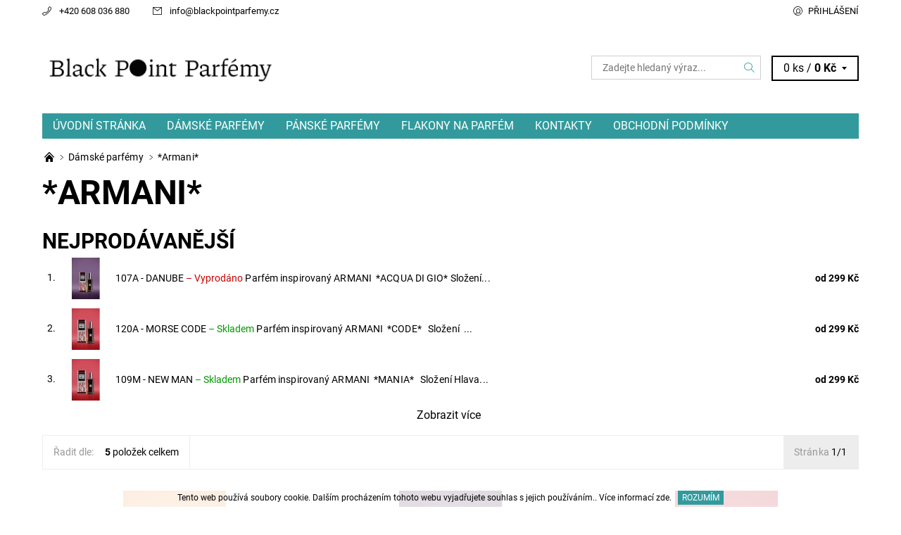

--- FILE ---
content_type: text/html; charset=utf-8
request_url: https://www.blackpointparfemy.cz/a-m-ni-5/
body_size: 20534
content:
<!DOCTYPE html>
<html id="css" xml:lang='cs' lang='cs' class="external-fonts-loaded">
    <head>
        <link rel="preconnect" href="https://cdn.myshoptet.com" /><link rel="dns-prefetch" href="https://cdn.myshoptet.com" /><link rel="preload" href="https://cdn.myshoptet.com/prj/dist/master/cms/libs/jquery/jquery-1.11.3.min.js" as="script" />        <script>
dataLayer = [];
dataLayer.push({'shoptet' : {
    "pageType": "category",
    "currency": "CZK",
    "currencyInfo": {
        "decimalSeparator": ",",
        "exchangeRate": 1,
        "priceDecimalPlaces": 2,
        "symbol": "K\u010d",
        "symbolLeft": 0,
        "thousandSeparator": " "
    },
    "language": "cs",
    "projectId": 294304,
    "category": {
        "guid": "0580d24f-5b8d-11e9-ac23-ac1f6b0076ec",
        "path": "D\u00e1msk\u00e9 parf\u00e9my | *Armani*",
        "parentCategoryGuid": "7eb0ed3d-5b6f-11e9-ac23-ac1f6b0076ec"
    },
    "cartInfo": {
        "id": null,
        "freeShipping": false,
        "leftToFreeGift": {
            "formattedPrice": "0 K\u010d",
            "priceLeft": 0
        },
        "freeGift": false,
        "leftToFreeShipping": {
            "priceLeft": null,
            "dependOnRegion": null,
            "formattedPrice": null
        },
        "discountCoupon": [],
        "getNoBillingShippingPrice": {
            "withoutVat": 0,
            "vat": 0,
            "withVat": 0
        },
        "cartItems": [],
        "taxMode": "ORDINARY"
    },
    "cart": [],
    "customer": {
        "priceRatio": 1,
        "priceListId": 1,
        "groupId": null,
        "registered": false,
        "mainAccount": false
    }
}});
</script>

        <meta http-equiv="content-type" content="text/html; charset=utf-8" />
        <title>*Armani* - Blackpointparfemy.cz</title>

        <meta name="viewport" content="width=device-width, initial-scale=1.0" />
        <meta name="format-detection" content="telephone=no" />

        
            <meta property="og:type" content="website"><meta property="og:site_name" content="blackpointparfemy.cz"><meta property="og:url" content="https://www.blackpointparfemy.cz/a-m-ni-5/"><meta property="og:title" content="*Armani* - Blackpointparfemy.cz"><meta name="author" content="Blackpointparfemy.cz"><meta name="web_author" content="Shoptet.cz"><meta name="dcterms.rightsHolder" content="www.blackpointparfemy.cz"><meta name="robots" content="index,follow"><meta property="og:image" content="https://cdn.myshoptet.com/usr/www.blackpointparfemy.cz/user/logos/a6_-_5_(3).png?t=1764744491"><meta property="og:description" content="*Armani*, Blackpointparfemy.cz"><meta name="description" content="*Armani*, Blackpointparfemy.cz">
        


        
        <noscript>
            <style media="screen">
                #category-filter-hover {
                    display: block !important;
                }
            </style>
        </noscript>
        
    <link href="https://cdn.myshoptet.com/prj/dist/master/cms/templates/frontend_templates/shared/css/font-face/roboto.css" rel="stylesheet"><link href="https://cdn.myshoptet.com/prj/dist/master/shop/dist/font-shoptet-06.css.aa5aa4c868c7c6031fcb.css" rel="stylesheet">    <script>
    var oldBrowser = false;
    </script>
    <!--[if lt IE 9]>
        <script src="https://cdnjs.cloudflare.com/ajax/libs/html5shiv/3.7.3/html5shiv.js"></script>
        <script>
            var oldBrowser = '<strong>Upozornění!</strong> Používáte zastaralý prohlížeč, který již není podporován. Prosím <a href="https://www.whatismybrowser.com/" target="_blank" rel="nofollow">aktualizujte svůj prohlížeč</a> a zvyšte své UX.';
        </script>
    <![endif]-->

        <style>:root {--color-primary: #329a9d;--color-primary-h: 182;--color-primary-s: 52%;--color-primary-l: 41%;--color-primary-hover: #ffffff;--color-primary-hover-h: 0;--color-primary-hover-s: 0%;--color-primary-hover-l: 100%;--color-secondary: #343434;--color-secondary-h: 0;--color-secondary-s: 0%;--color-secondary-l: 20%;--color-secondary-hover: #cfcfcf;--color-secondary-hover-h: 0;--color-secondary-hover-s: 0%;--color-secondary-hover-l: 81%;--color-tertiary: #000000;--color-tertiary-h: 0;--color-tertiary-s: 0%;--color-tertiary-l: 0%;--color-tertiary-hover: #000000;--color-tertiary-hover-h: 0;--color-tertiary-hover-s: 0%;--color-tertiary-hover-l: 0%;--color-header-background: #ffffff;--template-font: "Roboto";--template-headings-font: "Roboto";--header-background-url: none;--cookies-notice-background: #1A1937;--cookies-notice-color: #F8FAFB;--cookies-notice-button-hover: #f5f5f5;--cookies-notice-link-hover: #27263f;--templates-update-management-preview-mode-content: "Náhled aktualizací šablony je aktivní pro váš prohlížeč."}</style>

        <style>:root {--logo-x-position: 10px;--logo-y-position: 10px;--front-image-x-position: 0px;--front-image-y-position: 0px;}</style>

        <link href="https://cdn.myshoptet.com/prj/dist/master/shop/dist/main-06.css.ccdb910d8400c80ca1a3.css" rel="stylesheet" media="screen" />

        <link rel="stylesheet" href="https://cdn.myshoptet.com/prj/dist/master/cms/templates/frontend_templates/_/css/print.css" media="print" />
                            <link rel="shortcut icon" href="/favicon.ico" type="image/x-icon" />
                                    <link rel="canonical" href="https://www.blackpointparfemy.cz/a-m-ni-5/" />
        
        
        
            <script>
        var _hwq = _hwq || [];
        _hwq.push(['setKey', '8A3148615025DABEEBE5461EF50BBADA']);
        _hwq.push(['setTopPos', '200']);
        _hwq.push(['showWidget', '22']);
        (function() {
            var ho = document.createElement('script');
            ho.src = 'https://cz.im9.cz/direct/i/gjs.php?n=wdgt&sak=8A3148615025DABEEBE5461EF50BBADA';
            var s = document.getElementsByTagName('script')[0]; s.parentNode.insertBefore(ho, s);
        })();
    </script>

                
                            <style>
                    /* custom background */
                    #main-wrapper {
                                                    background-color: #ffffff !important;
                                                                            background-position: top center !important;
                            background-repeat: no-repeat !important;
                                                                            background-attachment: scroll !important;
                                                                    }
                </style>
                    
                <script>var shoptet = shoptet || {};shoptet.abilities = {"about":{"generation":2,"id":"06"},"config":{"category":{"product":{"image_size":"detail_alt_1"}},"navigation_breakpoint":991,"number_of_active_related_products":2,"product_slider":{"autoplay":false,"autoplay_speed":3000,"loop":true,"navigation":true,"pagination":true,"shadow_size":0}},"elements":{"recapitulation_in_checkout":true},"feature":{"directional_thumbnails":false,"extended_ajax_cart":false,"extended_search_whisperer":false,"fixed_header":false,"images_in_menu":false,"positioned_footer":false,"product_slider":false,"simple_ajax_cart":true,"smart_labels":false,"tabs_accordion":false,"tabs_responsive":false,"top_navigation_menu":false}};shoptet.design = {"template":{"name":"Soul","colorVariant":"06-one"},"layout":{"homepage":"catalog3","subPage":"catalog3","productDetail":"catalog3"},"colorScheme":{"conversionColor":"#343434","conversionColorHover":"#cfcfcf","color1":"#329a9d","color2":"#ffffff","color3":"#000000","color4":"#000000"},"fonts":{"heading":"Roboto","text":"Roboto"},"header":{"backgroundImage":null,"image":null,"logo":"https:\/\/www.blackpointparfemy.czuser\/logos\/a6_-_5_(3).png","color":"#ffffff"},"background":{"enabled":true,"color":{"enabled":true,"color":"#ffffff"},"image":{"url":null,"attachment":"scroll","position":"center"}}};shoptet.config = {};shoptet.events = {};shoptet.runtime = {};shoptet.content = shoptet.content || {};shoptet.updates = {};shoptet.messages = [];shoptet.messages['lightboxImg'] = "Obrázek";shoptet.messages['lightboxOf'] = "z";shoptet.messages['more'] = "Více";shoptet.messages['cancel'] = "Zrušit";shoptet.messages['removedItem'] = "Položka byla odstraněna z košíku.";shoptet.messages['discountCouponWarning'] = "Zapomněli jste uplatnit slevový kupón. Pro pokračování jej uplatněte pomocí tlačítka vedle vstupního pole, nebo jej smažte.";shoptet.messages['charsNeeded'] = "Prosím, použijte minimálně 3 znaky!";shoptet.messages['invalidCompanyId'] = "Neplané IČ, povoleny jsou pouze číslice";shoptet.messages['needHelp'] = "Potřebujete pomoc?";shoptet.messages['showContacts'] = "Zobrazit kontakty";shoptet.messages['hideContacts'] = "Skrýt kontakty";shoptet.messages['ajaxError'] = "Došlo k chybě; obnovte prosím stránku a zkuste to znovu.";shoptet.messages['variantWarning'] = "Zvolte prosím variantu produktu.";shoptet.messages['chooseVariant'] = "Zvolte variantu";shoptet.messages['unavailableVariant'] = "Tato varianta není dostupná a není možné ji objednat.";shoptet.messages['withVat'] = "včetně DPH";shoptet.messages['withoutVat'] = "bez DPH";shoptet.messages['toCart'] = "Do košíku";shoptet.messages['emptyCart'] = "Prázdný košík";shoptet.messages['change'] = "Změnit";shoptet.messages['chosenBranch'] = "Zvolená pobočka";shoptet.messages['validatorRequired'] = "Povinné pole";shoptet.messages['validatorEmail'] = "Prosím vložte platnou e-mailovou adresu";shoptet.messages['validatorUrl'] = "Prosím vložte platnou URL adresu";shoptet.messages['validatorDate'] = "Prosím vložte platné datum";shoptet.messages['validatorNumber'] = "Vložte číslo";shoptet.messages['validatorDigits'] = "Prosím vložte pouze číslice";shoptet.messages['validatorCheckbox'] = "Zadejte prosím všechna povinná pole";shoptet.messages['validatorConsent'] = "Bez souhlasu nelze odeslat.";shoptet.messages['validatorPassword'] = "Hesla se neshodují";shoptet.messages['validatorInvalidPhoneNumber'] = "Vyplňte prosím platné telefonní číslo bez předvolby.";shoptet.messages['validatorInvalidPhoneNumberSuggestedRegion'] = "Neplatné číslo — navržený region: %1";shoptet.messages['validatorInvalidCompanyId'] = "Neplatné IČ, musí být ve tvaru jako %1";shoptet.messages['validatorFullName'] = "Nezapomněli jste příjmení?";shoptet.messages['validatorHouseNumber'] = "Prosím zadejte správné číslo domu";shoptet.messages['validatorZipCode'] = "Zadané PSČ neodpovídá zvolené zemi";shoptet.messages['validatorShortPhoneNumber'] = "Telefonní číslo musí mít min. 8 znaků";shoptet.messages['choose-personal-collection'] = "Prosím vyberte místo doručení u osobního odběru, není zvoleno.";shoptet.messages['choose-external-shipping'] = "Upřesněte prosím vybraný způsob dopravy";shoptet.messages['choose-ceska-posta'] = "Pobočka České Pošty není určena, zvolte prosím některou";shoptet.messages['choose-hupostPostaPont'] = "Pobočka Maďarské pošty není vybrána, zvolte prosím nějakou";shoptet.messages['choose-postSk'] = "Pobočka Slovenské pošty není zvolena, vyberte prosím některou";shoptet.messages['choose-ulozenka'] = "Pobočka Uloženky nebyla zvolena, prosím vyberte některou";shoptet.messages['choose-zasilkovna'] = "Pobočka Zásilkovny nebyla zvolena, prosím vyberte některou";shoptet.messages['choose-ppl-cz'] = "Pobočka PPL ParcelShop nebyla vybrána, vyberte prosím jednu";shoptet.messages['choose-glsCz'] = "Pobočka GLS ParcelShop nebyla zvolena, prosím vyberte některou";shoptet.messages['choose-dpd-cz'] = "Ani jedna z poboček služby DPD Parcel Shop nebyla zvolená, prosím vyberte si jednu z možností.";shoptet.messages['watchdogType'] = "Je zapotřebí vybrat jednu z možností u sledování produktu.";shoptet.messages['watchdog-consent-required'] = "Musíte zaškrtnout všechny povinné souhlasy";shoptet.messages['watchdogEmailEmpty'] = "Prosím vyplňte e-mail";shoptet.messages['privacyPolicy'] = 'Musíte souhlasit s ochranou osobních údajů';shoptet.messages['amountChanged'] = '(množství bylo změněno)';shoptet.messages['unavailableCombination'] = 'Není k dispozici v této kombinaci';shoptet.messages['specifyShippingMethod'] = 'Upřesněte dopravu';shoptet.messages['PIScountryOptionMoreBanks'] = 'Možnost platby z %1 bank';shoptet.messages['PIScountryOptionOneBank'] = 'Možnost platby z 1 banky';shoptet.messages['PIScurrencyInfoCZK'] = 'V měně CZK lze zaplatit pouze prostřednictvím českých bank.';shoptet.messages['PIScurrencyInfoHUF'] = 'V měně HUF lze zaplatit pouze prostřednictvím maďarských bank.';shoptet.messages['validatorVatIdWaiting'] = "Ověřujeme";shoptet.messages['validatorVatIdValid'] = "Ověřeno";shoptet.messages['validatorVatIdInvalid'] = "DIČ se nepodařilo ověřit, i přesto můžete objednávku dokončit";shoptet.messages['validatorVatIdInvalidOrderForbid'] = "Zadané DIČ nelze nyní ověřit, protože služba ověřování je dočasně nedostupná. Zkuste opakovat zadání později, nebo DIČ vymažte s vaši objednávku dokončete v režimu OSS. Případně kontaktujte prodejce.";shoptet.messages['validatorVatIdInvalidOssRegime'] = "Zadané DIČ nemůže být ověřeno, protože služba ověřování je dočasně nedostupná. Vaše objednávka bude dokončena v režimu OSS. Případně kontaktujte prodejce.";shoptet.messages['previous'] = "Předchozí";shoptet.messages['next'] = "Následující";shoptet.messages['close'] = "Zavřít";shoptet.messages['imageWithoutAlt'] = "Tento obrázek nemá popisek";shoptet.messages['newQuantity'] = "Nové množství:";shoptet.messages['currentQuantity'] = "Aktuální množství:";shoptet.messages['quantityRange'] = "Prosím vložte číslo v rozmezí %1 a %2";shoptet.messages['skipped'] = "Přeskočeno";shoptet.messages.validator = {};shoptet.messages.validator.nameRequired = "Zadejte jméno a příjmení.";shoptet.messages.validator.emailRequired = "Zadejte e-mailovou adresu (např. jan.novak@example.com).";shoptet.messages.validator.messageRequired = "Napište komentář.";shoptet.messages.validator.captchaRequired = "Vyplňte bezpečnostní kontrolu.";shoptet.messages.validator.consentsRequired = "Potvrďte svůj souhlas.";shoptet.messages.validator.scoreRequired = "Zadejte počet hvězdiček.";shoptet.messages['loading'] = "Načítám…";shoptet.messages['stillLoading'] = "Stále načítám…";shoptet.messages['loadingFailed'] = "Načtení se nezdařilo. Zkuste to znovu.";shoptet.messages['productsSorted'] = "Produkty seřazeny.";shoptet.config.orderingProcess = {active: false,step: false};shoptet.config.documentsRounding = '3';shoptet.config.documentPriceDecimalPlaces = '0';shoptet.config.thousandSeparator = ' ';shoptet.config.decSeparator = ',';shoptet.config.decPlaces = '2';shoptet.config.decPlacesSystemDefault = '2';shoptet.config.currencySymbol = 'Kč';shoptet.config.currencySymbolLeft = '0';shoptet.config.defaultVatIncluded = 1;shoptet.config.defaultProductMaxAmount = 9999;shoptet.config.inStockAvailabilityId = -1;shoptet.config.defaultProductMaxAmount = 9999;shoptet.config.inStockAvailabilityId = -1;shoptet.config.cartActionUrl = '/action/Cart';shoptet.config.advancedOrderUrl = '/action/Cart/GetExtendedOrder/';shoptet.config.cartContentUrl = '/action/Cart/GetCartContent/';shoptet.config.stockAmountUrl = '/action/ProductStockAmount/';shoptet.config.addToCartUrl = '/action/Cart/addCartItem/';shoptet.config.removeFromCartUrl = '/action/Cart/deleteCartItem/';shoptet.config.updateCartUrl = '/action/Cart/setCartItemAmount/';shoptet.config.addDiscountCouponUrl = '/action/Cart/addDiscountCoupon/';shoptet.config.setSelectedGiftUrl = '/action/Cart/setSelectedGift/';shoptet.config.rateProduct = '/action/ProductDetail/RateProduct/';shoptet.config.customerDataUrl = '/action/OrderingProcess/step2CustomerAjax/';shoptet.config.registerUrl = '/registrace/';shoptet.config.agreementCookieName = 'site-agreement';shoptet.config.cookiesConsentUrl = '/action/CustomerCookieConsent/';shoptet.config.cookiesConsentIsActive = 0;shoptet.config.cookiesConsentOptAnalytics = 'analytics';shoptet.config.cookiesConsentOptPersonalisation = 'personalisation';shoptet.config.cookiesConsentOptNone = 'none';shoptet.config.cookiesConsentRefuseDuration = 7;shoptet.config.cookiesConsentName = 'CookiesConsent';shoptet.config.agreementCookieExpire = 30;shoptet.config.cookiesConsentSettingsUrl = '/cookies-settings/';shoptet.config.fonts = {"google":{"attributes":"400,700,900:latin-ext","families":["Roboto"],"urls":["https:\/\/cdn.myshoptet.com\/prj\/dist\/master\/cms\/templates\/frontend_templates\/shared\/css\/font-face\/roboto.css"]},"custom":{"families":["shoptet"],"urls":["https:\/\/cdn.myshoptet.com\/prj\/dist\/master\/shop\/dist\/font-shoptet-06.css.aa5aa4c868c7c6031fcb.css"]}};shoptet.config.mobileHeaderVersion = '1';shoptet.config.fbCAPIEnabled = false;shoptet.config.fbPixelEnabled = false;shoptet.config.fbCAPIUrl = '/action/FacebookCAPI/';shoptet.content.regexp = /strana-[0-9]+[\/]/g;shoptet.content.colorboxHeader = '<div class="colorbox-html-content">';shoptet.content.colorboxFooter = '</div>';shoptet.customer = {};shoptet.csrf = shoptet.csrf || {};shoptet.csrf.token = 'csrf_NS6rrXsp6233ec19b892868e';shoptet.csrf.invalidTokenModal = '<div><h2>Přihlaste se prosím znovu</h2><p>Omlouváme se, ale Váš CSRF token pravděpodobně vypršel. Abychom mohli udržet Vaši bezpečnost na co největší úrovni potřebujeme, abyste se znovu přihlásili.</p><p>Děkujeme za pochopení.</p><div><a href="/login/?backTo=%2Fa-m-ni-5%2F">Přihlášení</a></div></div> ';shoptet.csrf.formsSelector = 'csrf-enabled';shoptet.csrf.submitListener = true;shoptet.csrf.validateURL = '/action/ValidateCSRFToken/Index/';shoptet.csrf.refreshURL = '/action/RefreshCSRFTokenNew/Index/';shoptet.csrf.enabled = true;shoptet.config.googleAnalytics ||= {};shoptet.config.googleAnalytics.isGa4Enabled = true;shoptet.config.googleAnalytics.route ||= {};shoptet.config.googleAnalytics.route.ua = "UA";shoptet.config.googleAnalytics.route.ga4 = "GA4";shoptet.config.ums_a11y_category_page = true;shoptet.config.discussion_rating_forms = false;shoptet.config.ums_a11y_pagination = true;shoptet.config.showPriceWithoutVat = '';</script>
        <script src="https://cdn.myshoptet.com/prj/dist/master/cms/libs/jquery/jquery-1.11.3.min.js"></script><script src="https://cdn.myshoptet.com/prj/dist/master/cms/libs/jquery/jquery-migrate-1.4.1.min.js"></script><script src="https://cdn.myshoptet.com/prj/dist/master/cms/libs/jquery/jquery-ui-1.8.24.min.js"></script>
    <script src="https://cdn.myshoptet.com/prj/dist/master/shop/dist/main-06.js.a89a4c19afc9b02c35c5.js"></script>
<script src="https://cdn.myshoptet.com/prj/dist/master/shop/dist/shared-2g.js.b9ceff0ced3fff38a742.js"></script><script src="https://cdn.myshoptet.com/prj/dist/master/cms/libs/jqueryui/i18n/datepicker-cs.js"></script><script>if (window.self !== window.top) {const script = document.createElement('script');script.type = 'module';script.src = "https://cdn.myshoptet.com/prj/dist/master/shop/dist/editorPreview.js.831caf62f3807bf3e009.js";document.body.appendChild(script);}</script>        <script>
            jQuery.extend(jQuery.cybergenicsFormValidator.messages, {
                required: "Povinné pole",
                email: "Prosím vložte platnou e-mailovou adresu",
                url: "Prosím vložte platnou URL adresu",
                date: "Prosím vložte platné datum",
                number: "Vložte číslo",
                digits: "Prosím vložte pouze číslice",
                checkbox: "Zadejte prosím všechna povinná pole",
                validatorConsent: "Bez souhlasu nelze odeslat.",
                password: "Hesla se neshodují",
                invalidPhoneNumber: "Vyplňte prosím platné telefonní číslo bez předvolby.",
                invalidCompanyId: 'Nevalidní IČ, musí mít přesně 8 čísel (před kratší IČ lze dát nuly)',
                fullName: "Nezapomněli jste příjmení?",
                zipCode: "Zadané PSČ neodpovídá zvolené zemi",
                houseNumber: "Prosím zadejte správné číslo domu",
                shortPhoneNumber: "Telefonní číslo musí mít min. 8 znaků",
                privacyPolicy: "Musíte souhlasit s ochranou osobních údajů"
            });
        </script>
                                    
                
        
        <!-- User include -->
                <!-- api 427(81) html code header -->
<link rel="stylesheet" href="https://cdn.myshoptet.com/usr/api2.dklab.cz/user/documents/_doplnky/instagram/294304/8/294304_8.css" type="text/css" /><style>
        :root {
            --dklab-instagram-header-color: #FFFFFF;  
            --dklab-instagram-header-background: #DDDDDD;  
            --dklab-instagram-font-weight: 700;
            --dklab-instagram-font-size: 180%;
            --dklab-instagram-logoUrl: url(https://cdn.myshoptet.com/usr/api2.dklab.cz/user/documents/_doplnky/instagram/img/logo-duha.png); 
            --dklab-instagram-logo-size-width: 40px;
            --dklab-instagram-logo-size-height: 40px;                        
            --dklab-instagram-hover-content: 0;                        
            --dklab-instagram-padding: 0px;                        
            --dklab-instagram-border-color: #888888;
            
        }
        </style>
<!-- api 473(125) html code header -->

                <style>
                    #order-billing-methods .radio-wrapper[data-guid="76237c41-9b1d-11ed-a84f-002590dc5efc"]:not(.cggooglepay), #order-billing-methods .radio-wrapper[data-guid="b0ab02ab-66d9-11eb-933a-002590dad85e"]:not(.cgapplepay) {
                        display: none;
                    }
                </style>
                <script type="text/javascript">
                    document.addEventListener('DOMContentLoaded', function() {
                        if (getShoptetDataLayer('pageType') === 'billingAndShipping') {
                            
                try {
                    if (window.ApplePaySession && window.ApplePaySession.canMakePayments()) {
                        document.querySelector('#order-billing-methods .radio-wrapper[data-guid="b0ab02ab-66d9-11eb-933a-002590dad85e"]').classList.add('cgapplepay');
                    }
                } catch (err) {} 
            
                            
                const cgBaseCardPaymentMethod = {
                        type: 'CARD',
                        parameters: {
                            allowedAuthMethods: ["PAN_ONLY", "CRYPTOGRAM_3DS"],
                            allowedCardNetworks: [/*"AMEX", "DISCOVER", "INTERAC", "JCB",*/ "MASTERCARD", "VISA"]
                        }
                };
                
                function cgLoadScript(src, callback)
                {
                    var s,
                        r,
                        t;
                    r = false;
                    s = document.createElement('script');
                    s.type = 'text/javascript';
                    s.src = src;
                    s.onload = s.onreadystatechange = function() {
                        if ( !r && (!this.readyState || this.readyState == 'complete') )
                        {
                            r = true;
                            callback();
                        }
                    };
                    t = document.getElementsByTagName('script')[0];
                    t.parentNode.insertBefore(s, t);
                } 
                
                function cgGetGoogleIsReadyToPayRequest() {
                    return Object.assign(
                        {},
                        {
                            apiVersion: 2,
                            apiVersionMinor: 0
                        },
                        {
                            allowedPaymentMethods: [cgBaseCardPaymentMethod]
                        }
                    );
                }

                function onCgGooglePayLoaded() {
                    let paymentsClient = new google.payments.api.PaymentsClient({environment: 'PRODUCTION'});
                    paymentsClient.isReadyToPay(cgGetGoogleIsReadyToPayRequest()).then(function(response) {
                        if (response.result) {
                            document.querySelector('#order-billing-methods .radio-wrapper[data-guid="76237c41-9b1d-11ed-a84f-002590dc5efc"]').classList.add('cggooglepay');	 	 	 	 	 
                        }
                    })
                    .catch(function(err) {});
                }
                
                cgLoadScript('https://pay.google.com/gp/p/js/pay.js', onCgGooglePayLoaded);
            
                        }
                    });
                </script> 
                
<!-- service 427(81) html code header -->
<link rel="stylesheet" href="https://cdn.myshoptet.com/usr/api2.dklab.cz/user/documents/_doplnky/instagram/font/instagramplus.css" type="text/css" />

<!-- service 450(104) html code header -->
<link href="https://cdn.myshoptet.com/usr/252557.myshoptet.com/user/documents/news-box-plus/Soul.css?v12" rel="stylesheet" />
<!-- project html code header -->
<style>
.banners-row {
margin-top: 30px;
}
</style>

        <!-- /User include -->
                                <!-- Global site tag (gtag.js) - Google Analytics -->
    <script async src="https://www.googletagmanager.com/gtag/js?id=AW-694790052"></script>
    <script>
        
        window.dataLayer = window.dataLayer || [];
        function gtag(){dataLayer.push(arguments);}
        

        
        gtag('js', new Date());

        
        
                gtag('config', 'AW-694790052');
        
        
        
        
        
        
        
        
        
        
        
        
        
        
        
        
        
        
        document.addEventListener('DOMContentLoaded', function() {
            if (typeof shoptet.tracking !== 'undefined') {
                for (var id in shoptet.tracking.bannersList) {
                    gtag('event', 'view_promotion', {
                        "send_to": "UA",
                        "promotions": [
                            {
                                "id": shoptet.tracking.bannersList[id].id,
                                "name": shoptet.tracking.bannersList[id].name,
                                "position": shoptet.tracking.bannersList[id].position
                            }
                        ]
                    });
                }
            }

            shoptet.consent.onAccept(function(agreements) {
                if (agreements.length !== 0) {
                    console.debug('gtag consent accept');
                    var gtagConsentPayload =  {
                        'ad_storage': agreements.includes(shoptet.config.cookiesConsentOptPersonalisation)
                            ? 'granted' : 'denied',
                        'analytics_storage': agreements.includes(shoptet.config.cookiesConsentOptAnalytics)
                            ? 'granted' : 'denied',
                                                                                                'ad_user_data': agreements.includes(shoptet.config.cookiesConsentOptPersonalisation)
                            ? 'granted' : 'denied',
                        'ad_personalization': agreements.includes(shoptet.config.cookiesConsentOptPersonalisation)
                            ? 'granted' : 'denied',
                        };
                    console.debug('update consent data', gtagConsentPayload);
                    gtag('consent', 'update', gtagConsentPayload);
                    dataLayer.push(
                        { 'event': 'update_consent' }
                    );
                }
            });
        });
    </script>

                
                                                    </head>
    <body class="desktop id-743 in-a-m-ni-5 template-06 type-category page-category ajax-add-to-cart">
        <div id="fb-root"></div>
        <script>
            window.fbAsyncInit = function() {
                FB.init({
//                    appId            : 'your-app-id',
                    autoLogAppEvents : true,
                    xfbml            : true,
                    version          : 'v19.0'
                });
            };
        </script>
        <script async defer crossorigin="anonymous" src="https://connect.facebook.net/cs_CZ/sdk.js"></script><div id="main-wrapper"><div id="main-wrapper-in"><header id="header"><div class="header-info-wrap">
    <div class="row">
                                    
                <ul class="header-contacts list-inline large-6 medium-6 small-12 columns">
                                                                                                            <li class="header-phone menu-element-link icon-phone-before">
                            <a href="tel:+420608036880" title="Telefon">+420 608 036 880</a>
                        </li>
                                                                <li class="header-email menu-element-link icon-mail-before">
                                                            <a href="mailto:info&#64;blackpointparfemy.cz">info<!---->&#64;<!---->blackpointparfemy.cz</a>
                                                    </li>
                                    </ul><ul class="currency-switcher large-6 medium-6 small-6 columns text-right list-inline">
            
                                                            
            
                                <li id="top-links">
                                             <ul class="responsive-mobile-hidden box-account-links list-inline"><li class="menu-element-link icon-login-before"><a class="icon-account-login" href="/login/?backTo=%2Fa-m-ni-5%2F" title="Přihlášení" data-testid="signin" rel="nofollow">Přihlášení</a></li></ul>
                </li>
            
        </ul>
    </div>
</div>

<div class="row">
    <div class="columns">
        <div class="header-in-wrap valign-middle-block large-12 medium-12 small-12">
            
                                                <div class="large-6 medium-6 small-12 columns">
                                                             <a href="/" id="logo" class="clearfix" title="Blackpointparfemy.cz" data-testid="linkWebsiteLogo"><img src="https://cdn.myshoptet.com/usr/www.blackpointparfemy.cz/user/logos/a6_-_5_(3).png" alt="Blackpointparfemy.cz" /></a>
                </div><ul class="header-in large-6 medium-6 small-12 columns text-right list-inline valign-top-inline">
                
                                        <li class="header-seachform-wrap" itemscope itemtype="https://schema.org/WebSite">
                        <meta itemprop="headline" content="*Armani*"/>
<meta itemprop="url" content="https://www.blackpointparfemy.cz"/>
        <meta itemprop="text" content="*Armani*, Blackpointparfemy.cz"/>

                        <form class="search-whisperer-wrap search-whisperer-wrap-v1" action="/action/ProductSearch/prepareString/" method="post" itemprop="potentialAction" itemscope itemtype="https://schema.org/SearchAction" data-testid="searchForm">
                            <fieldset>
                                <meta itemprop="target" content="https://www.blackpointparfemy.cz/vyhledavani/?string={string}"/>
                                <input type="hidden" name="language" value="cs" />
                                <input type="search" name="string" itemprop="query-input" class="query-input s-word" placeholder="Zadejte hledaný výraz..." autocomplete="off" data-testid="searchInput" /><button type="submit" class="search-submit icon-magnifier-after" value="Hledat" data-testid="searchBtn"></button>
                                <div class="search-whisperer-container-js"></div>
                                <div class="search-notice large-12 medium-12 small-12" data-testid="searchMsg">Prosím, použijte minimálně 3 znaky!</div>
                            </fieldset>
                        </form>
                    </li><li class="header-cart-wrap icon-filled-arrow-down-after menu-element-wrap place-cart-here"><div id="header-cart-wrapper" class="header-cart-wrapper menu-element-wrap">
    <a href="/kosik/" id="header-cart" class="header-cart" data-testid="headerCart" rel="nofollow">
        
        
    <span class="responsive-mobile-visible responsive-all-hidden header-cart-pieces" data-testid="headerCartCount">0 ks / </span>

        <strong class="header-cart-price" data-testid="headerCartPrice">
            0 Kč
        </strong>
    </a>

    <div id="cart-recapitulation" class="cart-recapitulation menu-element-submenu align-right hover-hidden" data-testid="popupCartWidget">
                    <div class="cart-reca-single darken tac" data-testid="cartTitle">
                Váš nákupní košík je prázdný            </div>
            </div>
</div>
</li>
                
            </ul>
            <a href="/login/?backTo=%2Fa-m-ni-5%2F" class="mobile-login visible-for-small-only icon-login-before" title="Přihlášení" data-testid="signin" rel="nofollow"></a>
        </div>
        
                             <nav id="menu" class="navigation-wrap clearfix"><ul class="navigation list-inline valign-top-inline left"><li class="first-line"><a href="/" id="a-home" class="menu-element-link" data-testid="headerMenuItem">Úvodní stránka</a></li><li class="menu-item-695 valign-top-inline menu-element-wrap">    <span class="icon-arrow-right-before mobile-menu-element-link"></span>
<a href="/damske-parfemy/" class="menu-element-link" data-testid="headerMenuItem">
    Dámské parfémy 
</a>
                <ul class="menu-element-submenu align-left hover-hidden">
                            <li class="menu-item-743">
                    <a href="/a-m-ni-5/" class="icon-arrow-right-before" data-image="https://cdn.myshoptet.com/usr/www.blackpointparfemy.cz/user/categories/thumb/3a6022b4-53c9-4d5a-8bf7-89cc82ea3ebb_(1).jpg">*Armani*</a>
                </li>
                            <li class="menu-item-896">
                    <a href="/bal-nc-aga/" class="icon-arrow-right-before" data-image="https://cdn.myshoptet.com/usr/www.blackpointparfemy.cz/user/categories/thumb/3a6022b4-53c9-4d5a-8bf7-89cc82ea3ebb_(1)-1.jpg">*Balenciaga*</a>
                </li>
                            <li class="menu-item-893">
                    <a href="/br-tn-y-sp-ars/" class="icon-arrow-right-before" data-image="https://cdn.myshoptet.com/usr/www.blackpointparfemy.cz/user/categories/thumb/3a6022b4-53c9-4d5a-8bf7-89cc82ea3ebb_(1)-2.jpg">*Britney Spears*</a>
                </li>
                            <li class="menu-item-746">
                    <a href="/bvlg-ri/" class="icon-arrow-right-before" data-image="https://cdn.myshoptet.com/usr/www.blackpointparfemy.cz/user/categories/thumb/3a6022b4-53c9-4d5a-8bf7-89cc82ea3ebb_(1)-3.jpg">*Bvlgari*</a>
                </li>
                            <li class="menu-item-749">
                    <a href="/b-rbe--y/" class="icon-arrow-right-before" data-image="https://cdn.myshoptet.com/usr/www.blackpointparfemy.cz/user/categories/thumb/3a6022b4-53c9-4d5a-8bf7-89cc82ea3ebb_(1)-4.jpg">*Burberry*</a>
                </li>
                            <li class="menu-item-752">
                    <a href="/c-ch-rel/" class="icon-arrow-right-before" data-image="https://cdn.myshoptet.com/usr/www.blackpointparfemy.cz/user/categories/thumb/3a6022b4-53c9-4d5a-8bf7-89cc82ea3ebb_(1)-5.jpg">*Cacharel*</a>
                </li>
                            <li class="menu-item-758">
                    <a href="/c-lv-n-k-l-n-2/" class="icon-arrow-right-before" data-image="https://cdn.myshoptet.com/usr/www.blackpointparfemy.cz/user/categories/thumb/3a6022b4-53c9-4d5a-8bf7-89cc82ea3ebb_(1)-6.jpg">*Calvin Klein*</a>
                </li>
                            <li class="menu-item-806">
                    <a href="/c-r-l-n--he--e-a/" class="icon-arrow-right-before" data-image="https://cdn.myshoptet.com/usr/www.blackpointparfemy.cz/user/categories/thumb/3a6022b4-53c9-4d5a-8bf7-89cc82ea3ebb_(1)-7.jpg">*Carolina Herrera*</a>
                </li>
                            <li class="menu-item-764">
                    <a href="/ce--uti/" class="icon-arrow-right-before" data-image="https://cdn.myshoptet.com/usr/www.blackpointparfemy.cz/user/categories/thumb/3a6022b4-53c9-4d5a-8bf7-89cc82ea3ebb_(1)-8.jpg">*Cerruti*</a>
                </li>
                            <li class="menu-item-767">
                    <a href="/ch-n-l/" class="icon-arrow-right-before" data-image="https://cdn.myshoptet.com/usr/www.blackpointparfemy.cz/user/categories/thumb/3a6022b4-53c9-4d5a-8bf7-89cc82ea3ebb_(1)-9.jpg">*Chanel*</a>
                </li>
                            <li class="menu-item-770">
                    <a href="/cl-n-qu/" class="icon-arrow-right-before" data-image="https://cdn.myshoptet.com/usr/www.blackpointparfemy.cz/user/categories/thumb/3a6022b4-53c9-4d5a-8bf7-89cc82ea3ebb_(1)-10.jpg">*Clinique*</a>
                </li>
                            <li class="menu-item-773">
                    <a href="/chlo/" class="icon-arrow-right-before" data-image="https://cdn.myshoptet.com/usr/www.blackpointparfemy.cz/user/categories/thumb/3a6022b4-53c9-4d5a-8bf7-89cc82ea3ebb_(1)-11.jpg">*Chloe*</a>
                </li>
                            <li class="menu-item-776">
                    <a href="/ch-p-rd/" class="icon-arrow-right-before" data-image="https://cdn.myshoptet.com/usr/www.blackpointparfemy.cz/user/categories/thumb/3a6022b4-53c9-4d5a-8bf7-89cc82ea3ebb_(1)-12.jpg">*Chopard*</a>
                </li>
                            <li class="menu-item-779">
                    <a href="/d-vido-f/" class="icon-arrow-right-before" data-image="https://cdn.myshoptet.com/usr/www.blackpointparfemy.cz/user/categories/thumb/3a6022b4-53c9-4d5a-8bf7-89cc82ea3ebb_(1)-13.jpg">*Davidoff*</a>
                </li>
                            <li class="menu-item-782">
                    <a href="/di-s-l/" class="icon-arrow-right-before" data-image="https://cdn.myshoptet.com/usr/www.blackpointparfemy.cz/user/categories/thumb/3a6022b4-53c9-4d5a-8bf7-89cc82ea3ebb_(1)-14.jpg">*Diesel*</a>
                </li>
                            <li class="menu-item-785">
                    <a href="/d-or/" class="icon-arrow-right-before" data-image="https://cdn.myshoptet.com/usr/www.blackpointparfemy.cz/user/categories/thumb/3a6022b4-53c9-4d5a-8bf7-89cc82ea3ebb_(1)-15.jpg">*Dior*</a>
                </li>
                            <li class="menu-item-788">
                    <a href="/d-lce-g-bb-na/" class="icon-arrow-right-before" data-image="https://cdn.myshoptet.com/usr/www.blackpointparfemy.cz/user/categories/thumb/3a6022b4-53c9-4d5a-8bf7-89cc82ea3ebb_(1)-16.jpg">*Dolce Gabbana*</a>
                </li>
                            <li class="menu-item-791">
                    <a href="/d-nn--k-ran/" class="icon-arrow-right-before" data-image="https://cdn.myshoptet.com/usr/www.blackpointparfemy.cz/user/categories/thumb/3a6022b4-53c9-4d5a-8bf7-89cc82ea3ebb_(1)-17.jpg">*Donna Karan*</a>
                </li>
                            <li class="menu-item-794">
                    <a href="/esc-d/" class="icon-arrow-right-before" data-image="https://cdn.myshoptet.com/usr/www.blackpointparfemy.cz/user/categories/thumb/3a6022b4-53c9-4d5a-8bf7-89cc82ea3ebb_(1)-18.jpg">*Escada*</a>
                </li>
                            <li class="menu-item-797">
                    <a href="/el-e-sa-b/" class="icon-arrow-right-before" data-image="https://cdn.myshoptet.com/usr/www.blackpointparfemy.cz/user/categories/thumb/3a6022b4-53c9-4d5a-8bf7-89cc82ea3ebb_(1)-19.jpg">*Elie Saab*</a>
                </li>
                            <li class="menu-item-800">
                    <a href="/g-v-nchy/" class="icon-arrow-right-before" data-image="https://cdn.myshoptet.com/usr/www.blackpointparfemy.cz/user/categories/thumb/3a6022b4-53c9-4d5a-8bf7-89cc82ea3ebb_(1)-20.jpg">*Givenchy*</a>
                </li>
                            <li class="menu-item-803">
                    <a href="/g-cc/" class="icon-arrow-right-before" data-image="https://cdn.myshoptet.com/usr/www.blackpointparfemy.cz/user/categories/thumb/3a6022b4-53c9-4d5a-8bf7-89cc82ea3ebb_(1)-21.jpg">*Gucci*</a>
                </li>
                            <li class="menu-item-809">
                    <a href="/hug--b-ss/" class="icon-arrow-right-before" data-image="https://cdn.myshoptet.com/usr/www.blackpointparfemy.cz/user/categories/thumb/3a6022b4-53c9-4d5a-8bf7-89cc82ea3ebb_(1)-22.jpg">*Hugo Boss*</a>
                </li>
                            <li class="menu-item-812">
                    <a href="/h-rmes/" class="icon-arrow-right-before" data-image="https://cdn.myshoptet.com/usr/www.blackpointparfemy.cz/user/categories/thumb/3a6022b4-53c9-4d5a-8bf7-89cc82ea3ebb_(1)-23.jpg">*Hermes*</a>
                </li>
                            <li class="menu-item-815">
                    <a href="/iss-y-m-y-ke/" class="icon-arrow-right-before" data-image="https://cdn.myshoptet.com/usr/www.blackpointparfemy.cz/user/categories/thumb/3a6022b4-53c9-4d5a-8bf7-89cc82ea3ebb_(1)-24.jpg">*Issey Miyake*</a>
                </li>
                            <li class="menu-item-818">
                    <a href="/je-n-pa-l-ga-lt-er/" class="icon-arrow-right-before" data-image="https://cdn.myshoptet.com/usr/www.blackpointparfemy.cz/user/categories/thumb/3a6022b4-53c9-4d5a-8bf7-89cc82ea3ebb_(1)-25.jpg">*Jean Paul Gaultier*</a>
                </li>
                            <li class="menu-item-821">
                    <a href="/j-l-sand-r/" class="icon-arrow-right-before" data-image="https://cdn.myshoptet.com/usr/www.blackpointparfemy.cz/user/categories/thumb/3a6022b4-53c9-4d5a-8bf7-89cc82ea3ebb_(1)-26.jpg">*Jil Sander*</a>
                </li>
                            <li class="menu-item-824">
                    <a href="/j-mmy-ch-o/" class="icon-arrow-right-before" data-image="https://cdn.myshoptet.com/usr/www.blackpointparfemy.cz/user/categories/thumb/3a6022b4-53c9-4d5a-8bf7-89cc82ea3ebb_(1)-27.jpg">*Jimmy Choo*</a>
                </li>
                            <li class="menu-item-827">
                    <a href="/k-nzo/" class="icon-arrow-right-before" data-image="https://cdn.myshoptet.com/usr/www.blackpointparfemy.cz/user/categories/thumb/3a6022b4-53c9-4d5a-8bf7-89cc82ea3ebb_(1)-28.jpg">*Kenzo*</a>
                </li>
                            <li class="menu-item-830">
                    <a href="/lac-st/" class="icon-arrow-right-before" data-image="https://cdn.myshoptet.com/usr/www.blackpointparfemy.cz/user/categories/thumb/3a6022b4-53c9-4d5a-8bf7-89cc82ea3ebb_(1)-29.jpg">*Lacoste*</a>
                </li>
                            <li class="menu-item-833">
                    <a href="/lanc-m/" class="icon-arrow-right-before" data-image="https://cdn.myshoptet.com/usr/www.blackpointparfemy.cz/user/categories/thumb/3a6022b4-53c9-4d5a-8bf7-89cc82ea3ebb_(1)-30.jpg">*Lancome*</a>
                </li>
                            <li class="menu-item-836">
                    <a href="/l-l-ta-lemp-cka/" class="icon-arrow-right-before" data-image="https://cdn.myshoptet.com/usr/www.blackpointparfemy.cz/user/categories/thumb/3a6022b4-53c9-4d5a-8bf7-89cc82ea3ebb_(1)-31.jpg">*Lolita Lempica*</a>
                </li>
                            <li class="menu-item-839">
                    <a href="/m-rc-j-c-bs/" class="icon-arrow-right-before" data-image="https://cdn.myshoptet.com/usr/www.blackpointparfemy.cz/user/categories/thumb/3a6022b4-53c9-4d5a-8bf7-89cc82ea3ebb_(1)-32.jpg">*Marc Jacobs*</a>
                </li>
                            <li class="menu-item-842">
                    <a href="/narc-ss--rodr-g-ez/" class="icon-arrow-right-before" data-image="https://cdn.myshoptet.com/usr/www.blackpointparfemy.cz/user/categories/thumb/3a6022b4-53c9-4d5a-8bf7-89cc82ea3ebb_(1)-33.jpg">*Narciso Rodriguez*</a>
                </li>
                            <li class="menu-item-845">
                    <a href="/n-na-r-cc/" class="icon-arrow-right-before" data-image="https://cdn.myshoptet.com/usr/www.blackpointparfemy.cz/user/categories/thumb/3a6022b4-53c9-4d5a-8bf7-89cc82ea3ebb_(1)-34.jpg">*Nina Ricci*</a>
                </li>
                            <li class="menu-item-851">
                    <a href="/pr-da/" class="icon-arrow-right-before" data-image="https://cdn.myshoptet.com/usr/www.blackpointparfemy.cz/user/categories/thumb/3a6022b4-53c9-4d5a-8bf7-89cc82ea3ebb_(1)-36.jpg">*Prada*</a>
                </li>
                            <li class="menu-item-854">
                    <a href="/p-co-r-b-nne/" class="icon-arrow-right-before" data-image="https://cdn.myshoptet.com/usr/www.blackpointparfemy.cz/user/categories/thumb/3a6022b4-53c9-4d5a-8bf7-89cc82ea3ebb_(1)-37.jpg">*Paco Rabanne*</a>
                </li>
                            <li class="menu-item-860">
                    <a href="/ral-h-l-ur-n/" class="icon-arrow-right-before" data-image="https://cdn.myshoptet.com/usr/www.blackpointparfemy.cz/user/categories/thumb/3a6022b4-53c9-4d5a-8bf7-89cc82ea3ebb_(1)-38.jpg">*Ralph Lauren*</a>
                </li>
                            <li class="menu-item-869">
                    <a href="/sh-se-do/" class="icon-arrow-right-before" data-image="https://cdn.myshoptet.com/usr/www.blackpointparfemy.cz/user/categories/thumb/3a6022b4-53c9-4d5a-8bf7-89cc82ea3ebb_(1)-39.jpg">*Shiseido*</a>
                </li>
                            <li class="menu-item-863">
                    <a href="/rob-rt--c-v-lli/" class="icon-arrow-right-before" data-image="https://cdn.myshoptet.com/usr/www.blackpointparfemy.cz/user/categories/thumb/3a6022b4-53c9-4d5a-8bf7-89cc82ea3ebb_(1)-40.jpg">*Roberto Cavalli*</a>
                </li>
                            <li class="menu-item-872">
                    <a href="/t-mmy-h-lf-g-r/" class="icon-arrow-right-before" data-image="https://cdn.myshoptet.com/usr/www.blackpointparfemy.cz/user/categories/thumb/3a6022b4-53c9-4d5a-8bf7-89cc82ea3ebb_(1)-41.jpg">*Tommy Hilfiger*</a>
                </li>
                            <li class="menu-item-875">
                    <a href="/th-erry-m-gler/" class="icon-arrow-right-before" data-image="https://cdn.myshoptet.com/usr/www.blackpointparfemy.cz/user/categories/thumb/3a6022b4-53c9-4d5a-8bf7-89cc82ea3ebb_(1)-42.jpg">*Thierry Mugler*</a>
                </li>
                            <li class="menu-item-878">
                    <a href="/t-m-f-rd/" class="icon-arrow-right-before" data-image="https://cdn.myshoptet.com/usr/www.blackpointparfemy.cz/user/categories/thumb/3a6022b4-53c9-4d5a-8bf7-89cc82ea3ebb_(1)-43.jpg">*Tom Ford*</a>
                </li>
                            <li class="menu-item-881">
                    <a href="/v-ct-r-r-lf/" class="icon-arrow-right-before" data-image="https://cdn.myshoptet.com/usr/www.blackpointparfemy.cz/user/categories/thumb/3a6022b4-53c9-4d5a-8bf7-89cc82ea3ebb_(1)-44.jpg">*Victor &amp; Rolf*</a>
                </li>
                            <li class="menu-item-884">
                    <a href="/v-ctor-a-s-s-cret/" class="icon-arrow-right-before" data-image="https://cdn.myshoptet.com/usr/www.blackpointparfemy.cz/user/categories/thumb/3a6022b4-53c9-4d5a-8bf7-89cc82ea3ebb_(1)-45.jpg">*Victoria Secret*</a>
                </li>
                            <li class="menu-item-887">
                    <a href="/v-rs-c/" class="icon-arrow-right-before" data-image="https://cdn.myshoptet.com/usr/www.blackpointparfemy.cz/user/categories/thumb/3a6022b4-53c9-4d5a-8bf7-89cc82ea3ebb_(1)-46.jpg">*Versace*</a>
                </li>
                            <li class="menu-item-890">
                    <a href="/yv-s-s-int-la-rent/" class="icon-arrow-right-before" data-image="https://cdn.myshoptet.com/usr/www.blackpointparfemy.cz/user/categories/thumb/3a6022b4-53c9-4d5a-8bf7-89cc82ea3ebb_(1)-47.jpg">*Yves Saint Laurent*</a>
                </li>
                    </ul>
    </li><li class="menu-item-923 valign-top-inline menu-element-wrap">    <span class="icon-arrow-right-before mobile-menu-element-link"></span>
<a href="/panske-parfemy/" class="menu-element-link" data-testid="headerMenuItem">
    Pánské parfémy
</a>
                <ul class="menu-element-submenu align-left hover-hidden">
                            <li class="menu-item-926">
                    <a href="/a-m-ni/" class="icon-arrow-right-before" data-image="https://cdn.myshoptet.com/usr/www.blackpointparfemy.cz/user/categories/thumb/3a6022b4-53c9-4d5a-8bf7-89cc82ea3ebb_(1)-48.jpg">*Armani*</a>
                </li>
                            <li class="menu-item-929">
                    <a href="/ab-rcromb-e-f-tch/" class="icon-arrow-right-before" data-image="https://cdn.myshoptet.com/usr/www.blackpointparfemy.cz/user/categories/thumb/3a6022b4-53c9-4d5a-8bf7-89cc82ea3ebb_(1)-49.jpg">*Aberrcrombie &amp; Fith*</a>
                </li>
                            <li class="menu-item-932">
                    <a href="/a-z-r/" class="icon-arrow-right-before" data-image="https://cdn.myshoptet.com/usr/www.blackpointparfemy.cz/user/categories/thumb/3a6022b4-53c9-4d5a-8bf7-89cc82ea3ebb_(1)-50.jpg">*Azzaro*</a>
                </li>
                            <li class="menu-item-935">
                    <a href="/b-lg-r/" class="icon-arrow-right-before" data-image="https://cdn.myshoptet.com/usr/www.blackpointparfemy.cz/user/categories/thumb/3a6022b4-53c9-4d5a-8bf7-89cc82ea3ebb_(1)-51.jpg">*Bvlgari*</a>
                </li>
                            <li class="menu-item-938">
                    <a href="/b-rbe--y-2/" class="icon-arrow-right-before" data-image="https://cdn.myshoptet.com/usr/www.blackpointparfemy.cz/user/categories/thumb/3a6022b4-53c9-4d5a-8bf7-89cc82ea3ebb_(1)-52.jpg">*Burberry*</a>
                </li>
                            <li class="menu-item-1022">
                    <a href="/cr-ed/" class="icon-arrow-right-before" data-image="https://cdn.myshoptet.com/usr/www.blackpointparfemy.cz/user/categories/thumb/3a6022b4-53c9-4d5a-8bf7-89cc82ea3ebb_(1)-54.jpg">*Creed*</a>
                </li>
                            <li class="menu-item-941">
                    <a href="/c-lv-n-k-l-n/" class="icon-arrow-right-before" data-image="https://cdn.myshoptet.com/usr/www.blackpointparfemy.cz/user/categories/thumb/3a6022b4-53c9-4d5a-8bf7-89cc82ea3ebb_(1)-53.jpg">*Calvin Klein*</a>
                </li>
                            <li class="menu-item-944">
                    <a href="/c-r-l-n--he--e-a-2/" class="icon-arrow-right-before" data-image="https://cdn.myshoptet.com/usr/www.blackpointparfemy.cz/user/categories/thumb/3a6022b4-53c9-4d5a-8bf7-89cc82ea3ebb_(1)-55.jpg">*Carolina Herrera*</a>
                </li>
                            <li class="menu-item-947">
                    <a href="/ch-n-l-2/" class="icon-arrow-right-before" data-image="https://cdn.myshoptet.com/usr/www.blackpointparfemy.cz/user/categories/thumb/3a6022b4-53c9-4d5a-8bf7-89cc82ea3ebb_(1)-56.jpg">*Chanel*</a>
                </li>
                            <li class="menu-item-950">
                    <a href="/d-vido-f-2/" class="icon-arrow-right-before" data-image="https://cdn.myshoptet.com/usr/www.blackpointparfemy.cz/user/categories/thumb/3a6022b4-53c9-4d5a-8bf7-89cc82ea3ebb_(1)-57.jpg">*Davidoff*</a>
                </li>
                            <li class="menu-item-953">
                    <a href="/di-s-l-2/" class="icon-arrow-right-before" data-image="https://cdn.myshoptet.com/usr/www.blackpointparfemy.cz/user/categories/thumb/3a6022b4-53c9-4d5a-8bf7-89cc82ea3ebb_(1)-58.jpg">*Diesel*</a>
                </li>
                            <li class="menu-item-956">
                    <a href="/d-or-2/" class="icon-arrow-right-before" data-image="https://cdn.myshoptet.com/usr/www.blackpointparfemy.cz/user/categories/thumb/3a6022b4-53c9-4d5a-8bf7-89cc82ea3ebb_(1)-59.jpg">*Dior*</a>
                </li>
                            <li class="menu-item-959">
                    <a href="/d-lce-g-bb-na-2/" class="icon-arrow-right-before" data-image="https://cdn.myshoptet.com/usr/www.blackpointparfemy.cz/user/categories/thumb/3a6022b4-53c9-4d5a-8bf7-89cc82ea3ebb_(1)-60.jpg">*Dolce Gabbana*</a>
                </li>
                            <li class="menu-item-962">
                    <a href="/g-v-nchy-2/" class="icon-arrow-right-before" data-image="https://cdn.myshoptet.com/usr/www.blackpointparfemy.cz/user/categories/thumb/3a6022b4-53c9-4d5a-8bf7-89cc82ea3ebb_(1)-61.jpg">*Givenchy*</a>
                </li>
                            <li class="menu-item-965">
                    <a href="/g-cc-2/" class="icon-arrow-right-before" data-image="https://cdn.myshoptet.com/usr/www.blackpointparfemy.cz/user/categories/thumb/3a6022b4-53c9-4d5a-8bf7-89cc82ea3ebb_(1)-62.jpg">*Gucci*</a>
                </li>
                            <li class="menu-item-968">
                    <a href="/g-ult-er/" class="icon-arrow-right-before" data-image="https://cdn.myshoptet.com/usr/www.blackpointparfemy.cz/user/categories/thumb/3a6022b4-53c9-4d5a-8bf7-89cc82ea3ebb_(1)-63.jpg">*Gaultier*</a>
                </li>
                            <li class="menu-item-971">
                    <a href="/hug--b-ss-2/" class="icon-arrow-right-before" data-image="https://cdn.myshoptet.com/usr/www.blackpointparfemy.cz/user/categories/thumb/3a6022b4-53c9-4d5a-8bf7-89cc82ea3ebb_(1)-64.jpg">*Hugo Boss*</a>
                </li>
                            <li class="menu-item-974">
                    <a href="/h-rmes-2/" class="icon-arrow-right-before" data-image="https://cdn.myshoptet.com/usr/www.blackpointparfemy.cz/user/categories/thumb/3a6022b4-53c9-4d5a-8bf7-89cc82ea3ebb_(1)-65.jpg">*Hermes*</a>
                </li>
                            <li class="menu-item-977">
                    <a href="/iss-y-m-y-ke-2/" class="icon-arrow-right-before" data-image="https://cdn.myshoptet.com/usr/www.blackpointparfemy.cz/user/categories/thumb/3a6022b4-53c9-4d5a-8bf7-89cc82ea3ebb_(1)-66.jpg">*Issey Miyake*</a>
                </li>
                            <li class="menu-item-980">
                    <a href="/j--p/" class="icon-arrow-right-before" data-image="https://cdn.myshoptet.com/usr/www.blackpointparfemy.cz/user/categories/thumb/3a6022b4-53c9-4d5a-8bf7-89cc82ea3ebb_(1)-67.jpg">*Joop*</a>
                </li>
                            <li class="menu-item-986">
                    <a href="/k-nzo-2/" class="icon-arrow-right-before" data-image="https://cdn.myshoptet.com/usr/www.blackpointparfemy.cz/user/categories/thumb/3a6022b4-53c9-4d5a-8bf7-89cc82ea3ebb_(1)-69.jpg">*Kenzo*</a>
                </li>
                            <li class="menu-item-989">
                    <a href="/lac-st-2/" class="icon-arrow-right-before" data-image="https://cdn.myshoptet.com/usr/www.blackpointparfemy.cz/user/categories/thumb/3a6022b4-53c9-4d5a-8bf7-89cc82ea3ebb_(1)-70.jpg">*Lacoste*</a>
                </li>
                            <li class="menu-item-992">
                    <a href="/lanc-m-2/" class="icon-arrow-right-before" data-image="https://cdn.myshoptet.com/usr/www.blackpointparfemy.cz/user/categories/thumb/3a6022b4-53c9-4d5a-8bf7-89cc82ea3ebb_(1)-71.jpg">*Lancome*</a>
                </li>
                            <li class="menu-item-995">
                    <a href="/n-kos/" class="icon-arrow-right-before" data-image="https://cdn.myshoptet.com/usr/www.blackpointparfemy.cz/user/categories/thumb/3a6022b4-53c9-4d5a-8bf7-89cc82ea3ebb_(1)-72.jpg">*Nikos*</a>
                </li>
                            <li class="menu-item-998">
                    <a href="/p-co-r-b-nne-2/" class="icon-arrow-right-before" data-image="https://cdn.myshoptet.com/usr/www.blackpointparfemy.cz/user/categories/thumb/3a6022b4-53c9-4d5a-8bf7-89cc82ea3ebb_(1)-73.jpg">*Paco Rabanne*</a>
                </li>
                            <li class="menu-item-1001">
                    <a href="/r-ch-s/" class="icon-arrow-right-before" data-image="https://cdn.myshoptet.com/usr/www.blackpointparfemy.cz/user/categories/thumb/3a6022b4-53c9-4d5a-8bf7-89cc82ea3ebb_(1)-74.jpg">*Rochas*</a>
                </li>
                            <li class="menu-item-1004">
                    <a href="/th-erry-m-gler-2/" class="icon-arrow-right-before" data-image="https://cdn.myshoptet.com/usr/www.blackpointparfemy.cz/user/categories/thumb/3a6022b4-53c9-4d5a-8bf7-89cc82ea3ebb_(1)-75.jpg">*Thierry Mugler*</a>
                </li>
                            <li class="menu-item-1007">
                    <a href="/t-m-f-rd-2/" class="icon-arrow-right-before" data-image="https://cdn.myshoptet.com/usr/www.blackpointparfemy.cz/user/categories/thumb/3a6022b4-53c9-4d5a-8bf7-89cc82ea3ebb_(1)-76.jpg">*Tom Ford*</a>
                </li>
                            <li class="menu-item-1010">
                    <a href="/t-mmy-h-lf-g-r-2/" class="icon-arrow-right-before" data-image="https://cdn.myshoptet.com/usr/www.blackpointparfemy.cz/user/categories/thumb/3a6022b4-53c9-4d5a-8bf7-89cc82ea3ebb_(1)-77.jpg">*Tommy Hilfiger*</a>
                </li>
                            <li class="menu-item-1013">
                    <a href="/v-rs-c-2/" class="icon-arrow-right-before" data-image="https://cdn.myshoptet.com/usr/www.blackpointparfemy.cz/user/categories/thumb/3a6022b4-53c9-4d5a-8bf7-89cc82ea3ebb_(1)-78.jpg">*Versace*</a>
                </li>
                            <li class="menu-item-1016">
                    <a href="/v-ct-r-r-lf-2/" class="icon-arrow-right-before" data-image="https://cdn.myshoptet.com/usr/www.blackpointparfemy.cz/user/categories/thumb/3a6022b4-53c9-4d5a-8bf7-89cc82ea3ebb_(1)-79.jpg">*Victor &amp; Rolf*</a>
                </li>
                            <li class="menu-item-1019">
                    <a href="/yv-s-sa-nt-l-aurent/" class="icon-arrow-right-before" data-image="https://cdn.myshoptet.com/usr/www.blackpointparfemy.cz/user/categories/thumb/3a6022b4-53c9-4d5a-8bf7-89cc82ea3ebb_(1)-80.jpg">*Yves Saint Laurent*</a>
                </li>
                    </ul>
    </li><li class="menu-item-1164 valign-top-inline"><a href="/flakony-na-parfem/" class="menu-element-link" data-testid="headerMenuItem">
    Flakony na parfém
</a>
</li><li class="menu-item-29"><a href="/kontakty/" class="menu-element-link" data-testid="headerMenuItem">
    Kontakty
</a>
</li><li class="menu-item-39"><a href="/obchodni-podminky/" class="menu-element-link" data-testid="headerMenuItem">
    Obchodní podmínky
</a>
</li></ul><div id="menu-helper-wrapper" class="menu-helper-wrap menu-element-wrap right"><div id="menu-helper" class="menu-helper" data-testid="hamburgerMenu"><span class="menu-helper-line line-1"></span><span class="menu-helper-line line-2"></span><span class="menu-helper-line line-3"></span></div><ul id="menu-helper-box" class="menu-element-submenu align-right hidden-js hover-hidden"></ul></div></nav>
        
        <script>
            $(document).ready(function() {
                checkSearchForm($('.search-whisperer-wrap'), "Prosím, použijte minimálně 3 znaky!");
            });
            var userOptions = {
                carousel : {
                    stepTimer : 5000,
                    fadeTimer : 800
                }
            };
        </script>
        
    </div>
</div>
</header><div id="main" class="row"><div id="main-in" class="large-12 medium-12 small-12 columns"><div id="main-in-in"><div id="content">    <p id="navigation" class="bread-navigation" itemscope itemtype="https://schema.org/BreadcrumbList">
                                                                                                        <span id="navigation-first" class="icon-arrow-right-after" data-basetitle="Blackpointparfemy.cz" itemprop="itemListElement" itemscope itemtype="https://schema.org/ListItem">
                    <a href="/" title="" class="bread-navigation-home-icon" itemprop="item">
                        <span class="icon-home-before"></span><meta itemprop="name" content="Domů" />                    </a>
                    <meta itemprop="position" content="1" />
                </span>
                                                        <span id="navigation-1" class="icon-arrow-right-after" itemprop="itemListElement" itemscope itemtype="https://schema.org/ListItem">
                        <a href="/damske-parfemy/" title="Dámské parfémy" itemprop="item"><span itemprop="name">Dámské parfémy </span></a>
                        <meta itemprop="position" content="2" />
                    </span>
                                                                            <span id="navigation-2" itemprop="itemListElement" itemscope itemtype="https://schema.org/ListItem">
                        <meta itemprop="item" content="https://www.blackpointparfemy.cz/a-m-ni-5/" />
                        <meta itemprop="position" content="3" />
                        <span itemprop="name" data-title="*Armani*">*Armani*</span>
                    </span>
                            </p>
<div class="large-12 medium-12 small-12 left"><main id="content-in" class="large-12 medium-12 small-12 right">



    
    <h1>*Armani*</h1>
        

        <div class="clear">&nbsp;</div>

                    <div id="category-top10" class="top-in-cat offset-bottom-small">
    <h3>Nejprodávanější</h3>
    <ul class="small-block-grid-1 no-bullet">
                <li class="valign-middle-block small-12">
            
    <ul class="top-in-cat-descr large-10 medium-9 small-8 list-inline columns valign-middle-inline">
        <li class="offset-right-columns">
            <span class="top-in-cat-iteration">1.</span>
                            
                    <span class="top-in-cat-image">
                        <a href="/damske-parfemy/107a-danube/">
                                                        <img src="https://cdn.myshoptet.com/usr/www.blackpointparfemy.cz/user/shop/related/773-1_box-50ml-women.jpg?61e843a7" alt="box 50ml women" />
                        </a>
                    </span>
                
                    </li><li class="medium-8 small-5">
            <a href="/damske-parfemy/107a-danube/" title="107A - DANUBE">
                107A - DANUBE
                                                            <span class="p-cat-availability" style="color:#cb0000">
                            &ndash;
                                                            <span>Vyprodáno</span>
                                                    </span>
                                                </a>
                            <p class="hide-for-small">Parfém inspirovaný 
ARMANI&nbsp; *ACQUA DI GIO*

Složení...</p>
                    </li>
    </ul><span class="p-cat-prices large-2 medium-3 small-4 columns tar">
                <strong>
                                            od 299 Kč                                    </strong>
                    

                            </span>
        
        </li>
                <li class="valign-middle-block small-12">
            
    <ul class="top-in-cat-descr large-10 medium-9 small-8 list-inline columns valign-middle-inline">
        <li class="offset-right-columns">
            <span class="top-in-cat-iteration">2.</span>
                            
                    <span class="top-in-cat-image">
                        <a href="/damske-parfemy/-120a-c-de-a-m-ni/">
                                                        <img src="https://cdn.myshoptet.com/usr/www.blackpointparfemy.cz/user/shop/related/83-2_box-100ml-women.jpg?61e93e72" alt="box 100ml women" />
                        </a>
                    </span>
                
                    </li><li class="medium-8 small-5">
            <a href="/damske-parfemy/-120a-c-de-a-m-ni/" title="120A - MORSE CODE">
                120A - MORSE CODE
                                                            <span class="p-cat-availability" style="color:#009901">
                            &ndash;
                                                            <span>Skladem</span>
                                                    </span>
                                                </a>
                            <p class="hide-for-small">Parfém inspirovaný 
ARMANI&nbsp; *CODE*


&nbsp;
Složení
&nbsp;...</p>
                    </li>
    </ul><span class="p-cat-prices large-2 medium-3 small-4 columns tar">
                <strong>
                                            od 299 Kč                                    </strong>
                    

                            </span>
        
        </li>
                <li class="valign-middle-block small-12">
            
    <ul class="top-in-cat-descr large-10 medium-9 small-8 list-inline columns valign-middle-inline">
        <li class="offset-right-columns">
            <span class="top-in-cat-iteration">3.</span>
                            
                    <span class="top-in-cat-image">
                        <a href="/damske-parfemy/-109m-m-nia-a-m-ni-2/">
                                                        <img src="https://cdn.myshoptet.com/usr/www.blackpointparfemy.cz/user/shop/related/80-2_box-100ml-women.jpg?61e92f7f" alt="box 100ml women" />
                        </a>
                    </span>
                
                    </li><li class="medium-8 small-5">
            <a href="/damske-parfemy/-109m-m-nia-a-m-ni-2/" title="109M - NEW MAN">
                109M - NEW MAN
                                                            <span class="p-cat-availability" style="color:#009901">
                            &ndash;
                                                            <span>Skladem</span>
                                                    </span>
                                                </a>
                            <p class="hide-for-small">Parfém inspirovaný 
ARMANI&nbsp; *MANIA*
&nbsp;
Složení


Hlava...</p>
                    </li>
    </ul><span class="p-cat-prices large-2 medium-3 small-4 columns tar">
                <strong>
                                            od 299 Kč                                    </strong>
                    

                            </span>
        
        </li>
                <li class="valign-middle-block small-12 noDisplay">
            
    <ul class="top-in-cat-descr large-10 medium-9 small-8 list-inline columns valign-middle-inline">
        <li class="offset-right-columns">
            <span class="top-in-cat-iteration">4.</span>
                            
                    <span class="top-in-cat-image">
                        <a href="/damske-parfemy/-111a-s--a-m-ni/">
                                                        <img src="https://cdn.myshoptet.com/usr/www.blackpointparfemy.cz/user/shop/related/77-1_box-50ml-women.jpg?61e932fd" alt="box 50ml women" />
                        </a>
                    </span>
                
                    </li><li class="medium-8 small-5">
            <a href="/damske-parfemy/-111a-s--a-m-ni/" title="111A - YES">
                111A - YES
                                                            <span class="p-cat-availability" style="color:#cb0000">
                            &ndash;
                                                            <span>Vyprodáno</span>
                                                    </span>
                                                </a>
                            <p class="hide-for-small">Parfém inspirovaný 
ARMANI&nbsp; *SI*


&nbsp;
Složení
&nbsp;...</p>
                    </li>
    </ul><span class="p-cat-prices large-2 medium-3 small-4 columns tar">
                <strong>
                                            od 299 Kč                                    </strong>
                    

                            </span>
        
        </li>
                <li class="valign-middle-block small-12 noDisplay">
            
    <ul class="top-in-cat-descr large-10 medium-9 small-8 list-inline columns valign-middle-inline">
        <li class="offset-right-columns">
            <span class="top-in-cat-iteration">5.</span>
                            
                    <span class="top-in-cat-image">
                        <a href="/damske-parfemy/-109m-m-nia-a-m-ni/">
                                                        <img src="https://cdn.myshoptet.com/usr/www.blackpointparfemy.cz/user/shop/related/50_box-30ml-women.jpg?61e80a09" alt="box 30ml women" />
                        </a>
                    </span>
                
                    </li><li class="medium-8 small-5">
            <a href="/damske-parfemy/-109m-m-nia-a-m-ni/" title="104E - DP SHE XENA III">
                104E - DP SHE XENA III
                                                            <span class="p-cat-availability" style="color:#009901">
                            &ndash;
                                                            <span>Skladem</span>
                                                    </span>
                                                </a>
                            <p class="hide-for-small">Parfém inspirovaný 
ARMANI&nbsp; *EMPORIO SHE*
&nbsp;
Složení...</p>
                    </li>
    </ul><span class="p-cat-prices large-2 medium-3 small-4 columns tar">
                <strong>
                                            od 299 Kč                                    </strong>
                    

                            </span>
        
        </li>
            </ul>
        <div class="tac">
        <a href="#" title="Zobrazit více" id="top-in-cat-button" data-translate="Zobrazit méně">Zobrazit více<span>&nbsp;</span></a>
    </div>
    </div>
    
    <div id="filters-wrapper"></div>


                            <div id="category-tabs" class="category-orders clearfix">
    <ul class="list-inline valign-top-inline left">
        <li class="category-tabs-topic color-font-light responsive-mobile-hidden">
            Řadit dle:
        </li><li class="category-tabs">
            <form action="/action/ProductsListing/sortProducts/" method="post" class="left">
                <input type="hidden" name="contentOrder" value="default">
                <fieldset class="menu-element-wrap">
                    <div class="hover-hidden menu-element-submenu">
                        <input type="hidden" name="referer" value="/a-m-ni-5/" />
                                                    <span class="tab-single show-first icon-arrow-down-after">
                                <label>
                                    <button data-url="https://www.blackpointparfemy.cz/a-m-ni-5/?order=price" name="order" value="price">Nejlevnější</button>
                                </label>
                            </span>
                                                    <span class="tab-single icon-arrow-right-before">
                                <label>
                                    <button data-url="https://www.blackpointparfemy.cz/a-m-ni-5/?order=-price" name="order" value="-price">Nejdražší</button>
                                </label>
                            </span>
                                                    <span class="tab-single icon-arrow-right-before">
                                <label>
                                    <button data-url="https://www.blackpointparfemy.cz/a-m-ni-5/?order=bestseller" name="order" value="bestseller">Nejprodávanější</button>
                                </label>
                            </span>
                                                    <span class="tab-single icon-arrow-right-before">
                                <label>
                                    <button data-url="https://www.blackpointparfemy.cz/a-m-ni-5/?order=name" name="order" value="name">Abecedně</button>
                                </label>
                            </span>
                                            </div>
                </fieldset>
                <noscript>
                <p class="tar">
                    <input type="submit" value="OK" />
                </p>
                </noscript>
            </form>
        </li><li class="category-order">
            <span class="pagination-description-total"><strong>5</strong> položek celkem</span>
        </li>
    </ul>
    <div id="tab-pagi" class="category-order right">
        <p class="tar">
            <span class="responsive-mobile-hidden pagination-description-pages"><span class="color-font-light">Stránka</span> 1/1</span>
        </p>
    </div>
</div>
                        <div id="category-products-wrapper">
                            <ul class="products large-block-grid-3 medium-block-grid-2 small-block-grid-1" data-testid="productCards">
                        
            
        
    
                
        
    <li class="product-wrap"
        data-micro="product" data-micro-product-id="50" data-micro-identifier="c4995cc4-5b72-11e9-ac23-ac1f6b0076ec" data-testid="productItem">
        <div class="product columns">
            <div class="pr-list-image"><a href="/damske-parfemy/-109m-m-nia-a-m-ni/"><img src="https://cdn.myshoptet.com/usr/www.blackpointparfemy.cz/user/shop/detail_small/50_box-30ml-women.jpg?61e80a09" alt="box 30ml women" data-micro="image" /></a></div><div class="pr-list-hover-info large-12 medium-12 small-12"><div class="no-print">
    <div class="rating stars-wrapper pr-list-rating large-12 medium-12 small-12 left valign-middle-inline" data-micro-rating-value="5" data-micro-rating-count="1" data-testid="wrapRatingAverageStars">
        
<span class="stars star-list">
                                <span class="star star-on"></span>
        
                                <span class="star star-on"></span>
        
                                <span class="star star-on"></span>
        
                                <span class="star star-on"></span>
        
                                <span class="star star-on"></span>
        
    </span>
    </div>
</div>
<div class="pr-list-shortDescription" data-micro="description" data-testid="productCardShortDescr">Parfém inspirovaný 
ARMANI&nbsp; *EMPORIO SHE*
&nbsp;
Složení





Hlava :&nbsp;&nbsp;limetka, ananas, hruška, bergamot, mandarinka, tuberóza




Srdce :&nbsp;&nbsp;konvalinka, kořen kosatce, jasmín, otočník




Základ :&nbsp;&nbsp;ambra,...</div><table class="pr-list-parametes"><tr><td class="pr-list-parameter-name">Dostupnost:</td><td class="pr-list-parameter-value pr-list-availability">Skladem</td></tr><tr><td class="pr-list-parameter-name">Kód:</td><td class="pr-list-parameter-value pr-list-product-code" data-micro="sku">50/30M</td></tr></table><a href="/damske-parfemy/-109m-m-nia-a-m-ni/" class="pr-list-link"></a></div><div class="pr-list-info"><a href="/damske-parfemy/-109m-m-nia-a-m-ni/" class="pr-list-product-name" data-micro="url"><span data-micro="name" data-testid="productCardName">104E - DP SHE XENA III</span></a><form action="/action/Cart/addCartItem/" method="post" class="p-action csrf-enabled" data-testid="formProduct">
    <input type="hidden" name="language" value="cs" />
            <input type="hidden" name="priceId" value="614" />
        <input type="hidden" name="productId" value="50" />
<fieldset class="valign-middle-block"><div class="large-6 medium-6 small-6 columns"><div class="pr-list-prices-wrap large-12 medium-12 small-12"></div><strong class="p-det-main-price" data-micro="offer"
    data-micro-price="299.00"
    data-micro-price-currency="CZK"
            data-micro-availability="https://schema.org/InStock"
     data-testid="productCardPrice"><span class="pr-list-det-main-price"><small>od</small> 299 Kč</span></strong>    

</div><div class="pr-list-cart-wrap large-6 medium-6 small-6 columns"><a href="/damske-parfemy/-109m-m-nia-a-m-ni/" class="pr-list-detail large-12 medium-12 small-12 button button-inverse button-small">Detail</a></div></fieldset></form></div>
        </div>
    </li>
        <li class="product-wrap"
        data-micro="product" data-micro-product-id="773" data-micro-identifier="00c906de-12b2-11ea-ab65-0cc47a6b4bcc" data-testid="productItem">
        <div class="product columns">
            <div class="pr-list-image"><a href="/damske-parfemy/107a-danube/"><img src="https://cdn.myshoptet.com/usr/www.blackpointparfemy.cz/user/shop/detail_small/773-1_box-50ml-women.jpg?61e843a7" alt="box 50ml women" data-micro="image" /></a></div><div class="pr-list-hover-info large-12 medium-12 small-12"><div class="no-print">
    <div class="rating stars-wrapper pr-list-rating large-12 medium-12 small-12 left valign-middle-inline" data-micro-rating-value="0" data-micro-rating-count="0" data-testid="wrapRatingAverageStars">
        
<span class="stars star-list">
                                <span class="star star-off"></span>
        
                                <span class="star star-off"></span>
        
                                <span class="star star-off"></span>
        
                                <span class="star star-off"></span>
        
                                <span class="star star-off"></span>
        
    </span>
    </div>
</div>
<div class="pr-list-shortDescription" data-micro="description" data-testid="productCardShortDescr">Parfém inspirovaný 
ARMANI&nbsp; *ACQUA DI GIO*

Složení




Hlava :&nbsp;&nbsp;neroli, zelená mandarinka, kalábrijský bergamot




Srdce :&nbsp;&nbsp;rozmarýn, calon, vodní tóny, jasmín, kaki




Základ :&nbsp;&nbsp;cedr, pižmo, santalové...</div><table class="pr-list-parametes"><tr><td class="pr-list-parameter-name">Dostupnost:</td><td class="pr-list-parameter-value pr-list-availability">Vyprodáno</td></tr><tr><td class="pr-list-parameter-name">Kód:</td><td class="pr-list-parameter-value pr-list-product-code" data-micro="sku">773/30M</td></tr></table><a href="/damske-parfemy/107a-danube/" class="pr-list-link"></a></div><div class="pr-list-info"><a href="/damske-parfemy/107a-danube/" class="pr-list-product-name" data-micro="url"><span data-micro="name" data-testid="productCardName">107A - DANUBE</span></a><form action="/action/Cart/addCartItem/" method="post" class="p-action csrf-enabled" data-testid="formProduct">
    <input type="hidden" name="language" value="cs" />
            <input type="hidden" name="priceId" value="2231" />
        <input type="hidden" name="productId" value="773" />
<fieldset class="valign-middle-block"><div class="large-6 medium-6 small-6 columns"><div class="pr-list-prices-wrap large-12 medium-12 small-12"></div><strong class="p-det-main-price" data-micro="offer"
    data-micro-price="299.00"
    data-micro-price-currency="CZK"
            data-micro-availability="https://schema.org/OutOfStock"
     data-testid="productCardPrice"><span class="pr-list-det-main-price"><small>od</small> 299 Kč</span></strong>    

</div><div class="pr-list-cart-wrap large-6 medium-6 small-6 columns"><a href="/damske-parfemy/107a-danube/" class="pr-list-detail large-12 medium-12 small-12 button button-inverse button-small">Detail</a></div></fieldset></form></div>
        </div>
    </li>
        <li class="product-wrap product-row-completed"
        data-micro="product" data-micro-product-id="80" data-micro-identifier="1cc60538-5b94-11e9-ac23-ac1f6b0076ec" data-testid="productItem">
        <div class="product columns">
            <div class="pr-list-image"><a href="/damske-parfemy/-109m-m-nia-a-m-ni-2/"><img src="https://cdn.myshoptet.com/usr/www.blackpointparfemy.cz/user/shop/detail_small/80-2_box-100ml-women.jpg?61e92f7f" alt="box 100ml women" data-micro="image" /></a></div><div class="pr-list-hover-info large-12 medium-12 small-12"><div class="no-print">
    <div class="rating stars-wrapper pr-list-rating large-12 medium-12 small-12 left valign-middle-inline" data-micro-rating-value="0" data-micro-rating-count="0" data-testid="wrapRatingAverageStars">
        
<span class="stars star-list">
                                <span class="star star-off"></span>
        
                                <span class="star star-off"></span>
        
                                <span class="star star-off"></span>
        
                                <span class="star star-off"></span>
        
                                <span class="star star-off"></span>
        
    </span>
    </div>
</div>
<div class="pr-list-shortDescription" data-micro="description" data-testid="productCardShortDescr">Parfém inspirovaný 
ARMANI&nbsp; *MANIA*
&nbsp;
Složení


Hlava :&nbsp;&nbsp;vavřín, rybíz, mandarinka




Srdce :&nbsp;&nbsp;pivoňka, magnólie, konvalinka




Základ :&nbsp;&nbsp;ambra, cedr, santalové dřevo


Druh vůně...</div><table class="pr-list-parametes"><tr><td class="pr-list-parameter-name">Dostupnost:</td><td class="pr-list-parameter-value pr-list-availability">Skladem&nbsp;3&nbsp;ks</td></tr><tr><td class="pr-list-parameter-name">Kód:</td><td class="pr-list-parameter-value pr-list-product-code" data-micro="sku">80/30M</td></tr></table><a href="/damske-parfemy/-109m-m-nia-a-m-ni-2/" class="pr-list-link"></a></div><div class="pr-list-info"><a href="/damske-parfemy/-109m-m-nia-a-m-ni-2/" class="pr-list-product-name" data-micro="url"><span data-micro="name" data-testid="productCardName">109M - NEW MAN</span></a><form action="/action/Cart/addCartItem/" method="post" class="p-action csrf-enabled" data-testid="formProduct">
    <input type="hidden" name="language" value="cs" />
            <input type="hidden" name="priceId" value="875" />
        <input type="hidden" name="productId" value="80" />
<fieldset class="valign-middle-block"><div class="large-6 medium-6 small-6 columns"><div class="pr-list-prices-wrap large-12 medium-12 small-12"></div><strong class="p-det-main-price" data-micro="offer"
    data-micro-price="299.00"
    data-micro-price-currency="CZK"
            data-micro-availability="https://schema.org/InStock"
     data-testid="productCardPrice"><span class="pr-list-det-main-price"><small>od</small> 299 Kč</span></strong>    

</div><div class="pr-list-cart-wrap large-6 medium-6 small-6 columns"><a href="/damske-parfemy/-109m-m-nia-a-m-ni-2/" class="pr-list-detail large-12 medium-12 small-12 button button-inverse button-small">Detail</a></div></fieldset></form></div>
        </div>
    </li>
        <li class="product-wrap"
        data-micro="product" data-micro-product-id="77" data-micro-identifier="952b8376-5b93-11e9-ac23-ac1f6b0076ec" data-testid="productItem">
        <div class="product columns">
            <div class="pr-list-image"><a href="/damske-parfemy/-111a-s--a-m-ni/"><img src="https://cdn.myshoptet.com/usr/www.blackpointparfemy.cz/user/shop/detail_small/77-1_box-50ml-women.jpg?61e932fd" alt="box 50ml women" data-micro="image" /></a></div><div class="pr-list-hover-info large-12 medium-12 small-12"><div class="no-print">
    <div class="rating stars-wrapper pr-list-rating large-12 medium-12 small-12 left valign-middle-inline" data-micro-rating-value="5" data-micro-rating-count="1" data-testid="wrapRatingAverageStars">
        
<span class="stars star-list">
                                <span class="star star-on"></span>
        
                                <span class="star star-on"></span>
        
                                <span class="star star-on"></span>
        
                                <span class="star star-on"></span>
        
                                <span class="star star-on"></span>
        
    </span>
    </div>
</div>
<div class="pr-list-shortDescription" data-micro="description" data-testid="productCardShortDescr">Parfém inspirovaný 
ARMANI&nbsp; *SI*


&nbsp;
Složení
&nbsp;
Hlava :&nbsp;&nbsp;listy černého rybízu




Srdce :&nbsp;&nbsp;frézie, růže




Základ :&nbsp;&nbsp;ambroxan, dřevité tóny, vanilka, pačuli


Druh vůně :&nbsp;&nbsp;ovocná,...</div><table class="pr-list-parametes"><tr><td class="pr-list-parameter-name">Dostupnost:</td><td class="pr-list-parameter-value pr-list-availability">Vyprodáno</td></tr><tr><td class="pr-list-parameter-name">Kód:</td><td class="pr-list-parameter-value pr-list-product-code" data-micro="sku">77/30M</td></tr></table><a href="/damske-parfemy/-111a-s--a-m-ni/" class="pr-list-link"></a></div><div class="pr-list-info"><a href="/damske-parfemy/-111a-s--a-m-ni/" class="pr-list-product-name" data-micro="url"><span data-micro="name" data-testid="productCardName">111A - YES</span></a><form action="/action/Cart/addCartItem/" method="post" class="p-action csrf-enabled" data-testid="formProduct">
    <input type="hidden" name="language" value="cs" />
            <input type="hidden" name="priceId" value="965" />
        <input type="hidden" name="productId" value="77" />
<fieldset class="valign-middle-block"><div class="large-6 medium-6 small-6 columns"><div class="pr-list-prices-wrap large-12 medium-12 small-12"></div><strong class="p-det-main-price" data-micro="offer"
    data-micro-price="299.00"
    data-micro-price-currency="CZK"
            data-micro-availability="https://schema.org/OutOfStock"
     data-testid="productCardPrice"><span class="pr-list-det-main-price"><small>od</small> 299 Kč</span></strong>    

</div><div class="pr-list-cart-wrap large-6 medium-6 small-6 columns"><a href="/damske-parfemy/-111a-s--a-m-ni/" class="pr-list-detail large-12 medium-12 small-12 button button-inverse button-small">Detail</a></div></fieldset></form></div>
        </div>
    </li>
        <li class="product-wrap product-row-completed"
        data-micro="product" data-micro-product-id="83" data-micro-identifier="6c8ea6d3-5b94-11e9-ac23-ac1f6b0076ec" data-testid="productItem">
        <div class="product columns">
            <div class="pr-list-image"><a href="/damske-parfemy/-120a-c-de-a-m-ni/"><img src="https://cdn.myshoptet.com/usr/www.blackpointparfemy.cz/user/shop/detail_small/83-2_box-100ml-women.jpg?61e93e72" alt="box 100ml women" data-micro="image" /></a></div><div class="pr-list-hover-info large-12 medium-12 small-12"><div class="no-print">
    <div class="rating stars-wrapper pr-list-rating large-12 medium-12 small-12 left valign-middle-inline" data-micro-rating-value="0" data-micro-rating-count="0" data-testid="wrapRatingAverageStars">
        
<span class="stars star-list">
                                <span class="star star-off"></span>
        
                                <span class="star star-off"></span>
        
                                <span class="star star-off"></span>
        
                                <span class="star star-off"></span>
        
                                <span class="star star-off"></span>
        
    </span>
    </div>
</div>
<div class="pr-list-shortDescription" data-micro="description" data-testid="productCardShortDescr">Parfém inspirovaný 
ARMANI&nbsp; *CODE*


&nbsp;
Složení
&nbsp;
Hlava :&nbsp;&nbsp;med, neroli, zázvor




Srdce :&nbsp;&nbsp;jasmín, santalové dřevo, okvětní plátky pomerančového květu




Základ :&nbsp;&nbsp;tonka fazole, vanilka...</div><table class="pr-list-parametes"><tr><td class="pr-list-parameter-name">Dostupnost:</td><td class="pr-list-parameter-value pr-list-availability">Skladem&nbsp;5&nbsp;ks</td></tr><tr><td class="pr-list-parameter-name">Kód:</td><td class="pr-list-parameter-value pr-list-product-code" data-micro="sku">83/30M</td></tr></table><a href="/damske-parfemy/-120a-c-de-a-m-ni/" class="pr-list-link"></a></div><div class="pr-list-info"><a href="/damske-parfemy/-120a-c-de-a-m-ni/" class="pr-list-product-name" data-micro="url"><span data-micro="name" data-testid="productCardName">120A - MORSE CODE</span></a><form action="/action/Cart/addCartItem/" method="post" class="p-action csrf-enabled" data-testid="formProduct">
    <input type="hidden" name="language" value="cs" />
            <input type="hidden" name="priceId" value="1136" />
        <input type="hidden" name="productId" value="83" />
<fieldset class="valign-middle-block"><div class="large-6 medium-6 small-6 columns"><div class="pr-list-prices-wrap large-12 medium-12 small-12"></div><strong class="p-det-main-price" data-micro="offer"
    data-micro-price="299.00"
    data-micro-price-currency="CZK"
            data-micro-availability="https://schema.org/InStock"
     data-testid="productCardPrice"><span class="pr-list-det-main-price"><small>od</small> 299 Kč</span></strong>    

</div><div class="pr-list-cart-wrap large-6 medium-6 small-6 columns"><a href="/damske-parfemy/-120a-c-de-a-m-ni/" class="pr-list-detail large-12 medium-12 small-12 button button-inverse button-small">Detail</a></div></fieldset></form></div>
        </div>
    </li>
        

                            </ul>
                    </div>

        
        
    
    
        
            <script>
                $(function () {
                    productFilterInit();
                });
            </script>
        
    

</main></div></div></div></div></div><footer id="footer"><div class="footer-wrap">
    <div class="row">
        <div class="columns">
            
                                    <ul class="large-block-grid-4 medium-block-grid-2 small-block-grid-1">
                                <li class="footer-row-element custom-footer__contact" >
                                                                                    <div class="box-even">
                        <div class="box hide-for-small" id="contacts" data-testid="contactbox">
    <h3 class="topic">
                    Kontakt            </h3>

    

            <div class="row">
            
            <div id="contactbox-right" class="nofl large-12 medium-12 small-12 columns">
                
                
                                            <div class="contacts-email ccr-single">
                            <span class="checkout-mail icon-mail-before text-word-breaking" data-testid="contactboxEmail">
                                                                    <a href="mailto:info&#64;blackpointparfemy.cz">info<!---->&#64;<!---->blackpointparfemy.cz</a>
                                                            </span>
                        </div>
                                    

                
                                    

                                    <div class="contacts-cellphone ccr-single">
                        <span class="checkout-cellphone icon-mobile-before text-word-breaking" data-testid="contactboxCellphone">
                            +420 608 036 880
                        </span>
                    </div>
                
                                    <div class="contacts-facebook ccr-single">
                        <span class="checkout-facebook icon-facebook-before text-word-breaking">
                            <a href="https://www.facebook.com/blackpoint.parfemy" title="Facebook" target="_blank" data-testid="contactboxFacebook">
                                                                    https://www.facebook.com/blackpoint.parfemy
                                                            </a>
                        </span>
                    </div>
                
                
                                    <div class="contacts-instagram ccr-single">
                        <span class="checkout-instagram icon-instagram-before text-word-breaking">
                            <a href="https://www.instagram.com/blackpointparfemy/" title="Instagram" target="_blank" data-testid="contactboxInstagram">
                                blackpointparfemy
                            </a>
                        </span>
                    </div>
                
                
                
                
                            </div>
        </div>
    </div>

<script type="application/ld+json">
    {
        "@context" : "https://schema.org",
        "@type" : "Organization",
        "name" : "Blackpointparfemy.cz",
        "url" : "https://www.blackpointparfemy.cz",
                "employee" : "Blackpointparfemy.cz",
                    "email" : "info@blackpointparfemy.cz",
                            "telephone" : "+420 608 036 880",
                                
                                                                                            "sameAs" : ["https://www.facebook.com/blackpoint.parfemy\", \"\", \"https://www.instagram.com/blackpointparfemy/"]
            }
</script>

                    </div>
                                                            </li>
        <li class="footer-row-element custom-footer__categories" >
                                                                                    <div class="box-odd">
                            
<div id="categories" class="box">
    <h3 class="topic">Kategorie</h3>
                                        <div class="categories panel-element expandable expanded" id="cat-695">
                                <div class="
                icon-arrow-down-before category-name
                "><a href="/damske-parfemy/" title="Dámské parfémy" class="expanded">Dámské parfémy </a></div>
                
                                                                    <ul class="expanded hidden-js panel-element-submenu">
                                                                                                                        <li class="icon-filled-square-before active  expanded"><a href="/a-m-ni-5/" title="*Armani*">*Armani*</a>
                                                                                                                                                </li>                                                                                             <li class="icon-filled-square-before "><a href="/bal-nc-aga/" title="*Balenciaga*">*Balenciaga*</a>
                                                                                                                                                </li>                                                                                             <li class="icon-filled-square-before "><a href="/br-tn-y-sp-ars/" title="*Britney Spears*">*Britney Spears*</a>
                                                                                                                                                </li>                                                                                             <li class="icon-filled-square-before "><a href="/bvlg-ri/" title="*Bvlgari*">*Bvlgari*</a>
                                                                                                                                                </li>                                                                                             <li class="icon-filled-square-before "><a href="/b-rbe--y/" title="*Burberry*">*Burberry*</a>
                                                                                                                                                </li>                                                                                             <li class="icon-filled-square-before "><a href="/c-ch-rel/" title="*Cacharel*">*Cacharel*</a>
                                                                                                                                                </li>                                                                                             <li class="icon-filled-square-before "><a href="/c-lv-n-k-l-n-2/" title="*Calvin Klein*">*Calvin Klein*</a>
                                                                                                                                                </li>                                                                                             <li class="icon-filled-square-before "><a href="/c-r-l-n--he--e-a/" title="*Carolina Herrera*">*Carolina Herrera*</a>
                                                                                                                                                </li>                                                                                             <li class="icon-filled-square-before "><a href="/ce--uti/" title="*Cerruti*">*Cerruti*</a>
                                                                                                                                                </li>                                                                                             <li class="icon-filled-square-before "><a href="/ch-n-l/" title="*Chanel*">*Chanel*</a>
                                                                                                                                                </li>                                                                                             <li class="icon-filled-square-before "><a href="/cl-n-qu/" title="*Clinique*">*Clinique*</a>
                                                                                                                                                </li>                                                                                             <li class="icon-filled-square-before "><a href="/chlo/" title="*Chloe*">*Chloe*</a>
                                                                                                                                                </li>                                                                                             <li class="icon-filled-square-before "><a href="/ch-p-rd/" title="*Chopard*">*Chopard*</a>
                                                                                                                                                </li>                                                                                             <li class="icon-filled-square-before "><a href="/d-vido-f/" title="*Davidoff*">*Davidoff*</a>
                                                                                                                                                </li>                                                                                             <li class="icon-filled-square-before "><a href="/di-s-l/" title="*Diesel*">*Diesel*</a>
                                                                                                                                                </li>                                                                                             <li class="icon-filled-square-before "><a href="/d-or/" title="*Dior*">*Dior*</a>
                                                                                                                                                </li>                                                                                             <li class="icon-filled-square-before "><a href="/d-lce-g-bb-na/" title="*Dolce Gabbana*">*Dolce Gabbana*</a>
                                                                                                                                                </li>                                                                                             <li class="icon-filled-square-before "><a href="/d-nn--k-ran/" title="*Donna Karan*">*Donna Karan*</a>
                                                                                                                                                </li>                                                                                             <li class="icon-filled-square-before "><a href="/esc-d/" title="*Escada*">*Escada*</a>
                                                                                                                                                </li>                                                                                             <li class="icon-filled-square-before "><a href="/el-e-sa-b/" title="*Elie Saab*">*Elie Saab*</a>
                                                                                                                                                </li>                                                                                             <li class="icon-filled-square-before "><a href="/g-v-nchy/" title="*Givenchy*">*Givenchy*</a>
                                                                                                                                                </li>                                                                                             <li class="icon-filled-square-before "><a href="/g-cc/" title="*Gucci*">*Gucci*</a>
                                                                                                                                                </li>                                                                                             <li class="icon-filled-square-before "><a href="/hug--b-ss/" title="*Hugo Boss*">*Hugo Boss*</a>
                                                                                                                                                </li>                                                                                             <li class="icon-filled-square-before "><a href="/h-rmes/" title="*Hermes*">*Hermes*</a>
                                                                                                                                                </li>                                                                                             <li class="icon-filled-square-before "><a href="/iss-y-m-y-ke/" title="*Issey Miyake*">*Issey Miyake*</a>
                                                                                                                                                </li>                                                                                             <li class="icon-filled-square-before "><a href="/je-n-pa-l-ga-lt-er/" title="*Jean Paul Gaultier*">*Jean Paul Gaultier*</a>
                                                                                                                                                </li>                                                                                             <li class="icon-filled-square-before "><a href="/j-l-sand-r/" title="*Jil Sander*">*Jil Sander*</a>
                                                                                                                                                </li>                                                                                             <li class="icon-filled-square-before "><a href="/j-mmy-ch-o/" title="*Jimmy Choo*">*Jimmy Choo*</a>
                                                                                                                                                </li>                                                                                             <li class="icon-filled-square-before "><a href="/k-nzo/" title="*Kenzo*">*Kenzo*</a>
                                                                                                                                                </li>                                                                                             <li class="icon-filled-square-before "><a href="/lac-st/" title="*Lacoste*">*Lacoste*</a>
                                                                                                                                                </li>                                                                                             <li class="icon-filled-square-before "><a href="/lanc-m/" title="*Lancome*">*Lancome*</a>
                                                                                                                                                </li>                                                                                             <li class="icon-filled-square-before "><a href="/l-l-ta-lemp-cka/" title="*Lolita Lempica*">*Lolita Lempica*</a>
                                                                                                                                                </li>                                                                                             <li class="icon-filled-square-before "><a href="/m-rc-j-c-bs/" title="*Marc Jacobs*">*Marc Jacobs*</a>
                                                                                                                                                </li>                                                                                             <li class="icon-filled-square-before "><a href="/narc-ss--rodr-g-ez/" title="*Narciso Rodriguez*">*Narciso Rodriguez*</a>
                                                                                                                                                </li>                                                                                             <li class="icon-filled-square-before "><a href="/n-na-r-cc/" title="*Nina Ricci*">*Nina Ricci*</a>
                                                                                                                                                </li>                                                                                             <li class="icon-filled-square-before "><a href="/pr-da/" title="*Prada*">*Prada*</a>
                                                                                                                                                </li>                                                                                             <li class="icon-filled-square-before "><a href="/p-co-r-b-nne/" title="*Paco Rabanne*">*Paco Rabanne*</a>
                                                                                                                                                </li>                                                                                             <li class="icon-filled-square-before "><a href="/ral-h-l-ur-n/" title="*Ralph Lauren*">*Ralph Lauren*</a>
                                                                                                                                                </li>                                                                                             <li class="icon-filled-square-before "><a href="/sh-se-do/" title="*Shiseido*">*Shiseido*</a>
                                                                                                                                                </li>                                                                                             <li class="icon-filled-square-before "><a href="/rob-rt--c-v-lli/" title="*Roberto Cavalli*">*Roberto Cavalli*</a>
                                                                                                                                                </li>                                                                                             <li class="icon-filled-square-before "><a href="/t-mmy-h-lf-g-r/" title="*Tommy Hilfiger*">*Tommy Hilfiger*</a>
                                                                                                                                                </li>                                                                                             <li class="icon-filled-square-before "><a href="/th-erry-m-gler/" title="*Thierry Mugler*">*Thierry Mugler*</a>
                                                                                                                                                </li>                                                                                             <li class="icon-filled-square-before "><a href="/t-m-f-rd/" title="*Tom Ford*">*Tom Ford*</a>
                                                                                                                                                </li>                                                                                             <li class="icon-filled-square-before "><a href="/v-ct-r-r-lf/" title="*Victor &amp; Rolf*">*Victor &amp; Rolf*</a>
                                                                                                                                                </li>                                                                                             <li class="icon-filled-square-before "><a href="/v-ctor-a-s-s-cret/" title="*Victoria Secret*">*Victoria Secret*</a>
                                                                                                                                                </li>                                                                                             <li class="icon-filled-square-before "><a href="/v-rs-c/" title="*Versace*">*Versace*</a>
                                                                                                                                                </li>                                                                                             <li class="icon-filled-square-before "><a href="/yv-s-s-int-la-rent/" title="*Yves Saint Laurent*">*Yves Saint Laurent*</a>
                                                                                                                                                </li>                                                     </ul>                                     
            </div>
                                <div class="categories panel-element expandable" id="cat-923">
                                <div class="
                icon-arrow-right-before category-name
                "><a href="/panske-parfemy/" title="Pánské parfémy" >Pánské parfémy</a></div>
                
                                                                    <ul class="hidden-js panel-element-submenu">
                                                                                                                        <li class="icon-filled-square-before "><a href="/a-m-ni/" title="*Armani*">*Armani*</a>
                                                                                                                                                </li>                                                                                             <li class="icon-filled-square-before "><a href="/ab-rcromb-e-f-tch/" title="*Aberrcrombie &amp; Fith*">*Aberrcrombie &amp; Fith*</a>
                                                                                                                                                </li>                                                                                             <li class="icon-filled-square-before "><a href="/a-z-r/" title="*Azzaro*">*Azzaro*</a>
                                                                                                                                                </li>                                                                                             <li class="icon-filled-square-before "><a href="/b-lg-r/" title="*Bvlgari*">*Bvlgari*</a>
                                                                                                                                                </li>                                                                                             <li class="icon-filled-square-before "><a href="/b-rbe--y-2/" title="*Burberry*">*Burberry*</a>
                                                                                                                                                </li>                                                                                             <li class="icon-filled-square-before "><a href="/cr-ed/" title="*Creed*">*Creed*</a>
                                                                                                                                                </li>                                                                                             <li class="icon-filled-square-before "><a href="/c-lv-n-k-l-n/" title="*Calvin Klein*">*Calvin Klein*</a>
                                                                                                                                                </li>                                                                                             <li class="icon-filled-square-before "><a href="/c-r-l-n--he--e-a-2/" title="*Carolina Herrera*">*Carolina Herrera*</a>
                                                                                                                                                </li>                                                                                             <li class="icon-filled-square-before "><a href="/ch-n-l-2/" title="*Chanel*">*Chanel*</a>
                                                                                                                                                </li>                                                                                             <li class="icon-filled-square-before "><a href="/d-vido-f-2/" title="*Davidoff*">*Davidoff*</a>
                                                                                                                                                </li>                                                                                             <li class="icon-filled-square-before "><a href="/di-s-l-2/" title="*Diesel*">*Diesel*</a>
                                                                                                                                                </li>                                                                                             <li class="icon-filled-square-before "><a href="/d-or-2/" title="*Dior*">*Dior*</a>
                                                                                                                                                </li>                                                                                             <li class="icon-filled-square-before "><a href="/d-lce-g-bb-na-2/" title="*Dolce Gabbana*">*Dolce Gabbana*</a>
                                                                                                                                                </li>                                                                                             <li class="icon-filled-square-before "><a href="/g-v-nchy-2/" title="*Givenchy*">*Givenchy*</a>
                                                                                                                                                </li>                                                                                             <li class="icon-filled-square-before "><a href="/g-cc-2/" title="*Gucci*">*Gucci*</a>
                                                                                                                                                </li>                                                                                             <li class="icon-filled-square-before "><a href="/g-ult-er/" title="*Gaultier*">*Gaultier*</a>
                                                                                                                                                </li>                                                                                             <li class="icon-filled-square-before "><a href="/hug--b-ss-2/" title="*Hugo Boss*">*Hugo Boss*</a>
                                                                                                                                                </li>                                                                                             <li class="icon-filled-square-before "><a href="/h-rmes-2/" title="*Hermes*">*Hermes*</a>
                                                                                                                                                </li>                                                                                             <li class="icon-filled-square-before "><a href="/iss-y-m-y-ke-2/" title="*Issey Miyake*">*Issey Miyake*</a>
                                                                                                                                                </li>                                                                                             <li class="icon-filled-square-before "><a href="/j--p/" title="*Joop*">*Joop*</a>
                                                                                                                                                </li>                                                                                             <li class="icon-filled-square-before "><a href="/k-nzo-2/" title="*Kenzo*">*Kenzo*</a>
                                                                                                                                                </li>                                                                                             <li class="icon-filled-square-before "><a href="/lac-st-2/" title="*Lacoste*">*Lacoste*</a>
                                                                                                                                                </li>                                                                                             <li class="icon-filled-square-before "><a href="/lanc-m-2/" title="*Lancome*">*Lancome*</a>
                                                                                                                                                </li>                                                                                             <li class="icon-filled-square-before "><a href="/n-kos/" title="*Nikos*">*Nikos*</a>
                                                                                                                                                </li>                                                                                             <li class="icon-filled-square-before "><a href="/p-co-r-b-nne-2/" title="*Paco Rabanne*">*Paco Rabanne*</a>
                                                                                                                                                </li>                                                                                             <li class="icon-filled-square-before "><a href="/r-ch-s/" title="*Rochas*">*Rochas*</a>
                                                                                                                                                </li>                                                                                             <li class="icon-filled-square-before "><a href="/th-erry-m-gler-2/" title="*Thierry Mugler*">*Thierry Mugler*</a>
                                                                                                                                                </li>                                                                                             <li class="icon-filled-square-before "><a href="/t-m-f-rd-2/" title="*Tom Ford*">*Tom Ford*</a>
                                                                                                                                                </li>                                                                                             <li class="icon-filled-square-before "><a href="/t-mmy-h-lf-g-r-2/" title="*Tommy Hilfiger*">*Tommy Hilfiger*</a>
                                                                                                                                                </li>                                                                                             <li class="icon-filled-square-before "><a href="/v-rs-c-2/" title="*Versace*">*Versace*</a>
                                                                                                                                                </li>                                                                                             <li class="icon-filled-square-before "><a href="/v-ct-r-r-lf-2/" title="*Victor &amp; Rolf*">*Victor &amp; Rolf*</a>
                                                                                                                                                </li>                                                                                             <li class="icon-filled-square-before "><a href="/yv-s-sa-nt-l-aurent/" title="*Yves Saint Laurent*">*Yves Saint Laurent*</a>
                                                                                                                                                </li>                                                     </ul>                                     
            </div>
                                <div class="categories panel-element" id="cat-1164">
                                <div class="
                icon-arrow-right-before category-name
                "><a href="/flakony-na-parfem/" title="Flakony na parfém" >Flakony na parfém</a></div>
                
                                    
            </div>
            
                            </div>

                    </div>
                                                            </li>
        <li class="footer-row-element custom-footer__articles" >
                                                                                    <div class="box-even">
                        <div id="articles" class="box hide-for-small">
    
        <h3 class="topic">Informace pro vás</h3>
    <ul class="no-bullet">
                    <li class="panel-element"><a href="/obchodni-podminky/" title="Obchodní podmínky">Obchodní podmínky</a></li>
                    <li class="panel-element"><a href="/podminky-ochrany-osobnich-udaju/" title="Podmínky ochrany osobních údajů ">Podmínky ochrany osobních údajů </a></li>
                    <li><a href="/reklamacni-rad/" title="Reklamační řád ">Reklamační řád </a></li>
            </ul>
</div>

                    </div>
                                                            </li>
        <li class="footer-row-element custom-footer__onlinePayments" >
                                                                                    <div class="box-odd">
                        <div id="onlinePayments" class="box hide-for-small">
    <h3 class="topic">Přijímáme online platby</h3>
    <p>
        <img src="https://cdn.myshoptet.com/prj/dist/master/cms/img/common/payment_logos/payments.png" alt="Loga kreditních karet">
    </p>
</div>

                    </div>
                                                            </li>
        <li class="footer-row-element custom-footer__newsletter" >
                                                                                    <div class="box-even">
                                        
<div class="box large-12 medium-12 small-12 hide-for-small" id="newsletter">
    <h3 class="topic">Newsletter</h3>
    
    <form action="/action/MailForm/subscribeToNewsletters/" method="post">
        <fieldset>
            
            <input type="hidden" name="formId" value="2" />
            <div class="large-7 medium-12 small-12 left">
                                <span class="no-css">Nevyplňujte toto pole:</span>
                <input type="text" name="surname" class="no-css" />
                <label for="n-email" class="no-css">Váš e-mail</label>
                <input type="text" id="n-email" class="panel-element required email query-input large-12 medium-12" name="email"
                    placeholder="Váš e-mail..." />
            </div>
            <div class="tar large-5 medium-12 small-12 left">
                                                                <input type="submit" value="Přihlásit se" class="b-confirm b-subscribe tiny button large-12 medium-12" />
            </div>
                            <div class="clear">&nbsp;</div>
                    <div class="consents top-1rem">
                                <div class="information-bubble-wrap checkbox-holder">
                <input
                    type="hidden"
                    name="consents[]"
                    id="newsletterConsents31"
                    value="31"
                    class="nmb"
                    data-special-message="validatorConsent" />
                <label for="newsletterConsents31" class="whole-width">
                                        Vložením e-mailu souhlasíte s <a href="/podminky-ochrany-osobnich-udaju/" target="_blank" rel="noopener noreferrer">podmínkami ochrany osobních údajů</a>
                </label>
            </div>
            </div>
                        
            
        </fieldset>
    </form>
</div>


    
                    </div>
                                                            </li>
        <li class="footer-row-element custom-footer__instagram" >
                                                                                    <div class="box-odd">
                            
                    </div>
                                                            </li>

                    </ul>
                    <div class="large-12 medium-12 small-12 columns">
                                                
                                                                                

                                                
                                                                                
                    </div>
                            
        </div>
    </div>
</div>

<div class="row">
    <div class="columns">
        
            <div class="copyright clearfix">
                <div class="large-7 medium-7 small-12 left copy columns" data-testid="textCopyright">
                    2025 &copy; Blackpointparfemy.cz, všechna práva vyhrazena                                    </div>
                <figure class="sign large-5 medium-5 small-12 columns" style="display: inline-block !important; visibility: visible !important">
                                        <span id="signature" style="display: inline-block !important; visibility: visible !important;"><a href="https://www.shoptet.cz/?utm_source=footer&utm_medium=link&utm_campaign=create_by_shoptet" class="image" target="_blank"><img src="https://cdn.myshoptet.com/prj/dist/master/cms/img/common/logo/shoptetLogo.svg" width="17" height="17" alt="Shoptet" class="vam" fetchpriority="low" /></a><a href="https://www.shoptet.cz/?utm_source=footer&utm_medium=link&utm_campaign=create_by_shoptet" class="title" target="_blank">Vytvořil Shoptet</a></span>
                </figure>
            </div>
        

                
                    
                    <script>
                    if (typeof gtag === 'function') {
                gtag('event', 'view_item_list', {
                                                                                                    'send_to': 'AW-694790052',
                                        'ecomm_pagetype': 'category'
                });
            }
            </script>
    
        
        
        
        
        
                <div class="user-include-block">
            <!-- api 427(81) html code footer -->
<script src="https://cdn.myshoptet.com/usr/api2.dklab.cz/user/documents/_doplnky/instagram/294304/8/294304_datalayer_8.js"></script><script src="https://cdn.myshoptet.com/usr/api2.dklab.cz/user/documents/_doplnky/instagram/294304/8/294304_8.js"></script>
<!-- service 450(104) html code footer -->
<script src="https://cdn.myshoptet.com/usr/252557.myshoptet.com/user/documents/news-box-plus/Soul.js?v7" type="text/javascript"></script>
<script>
$(document).ready(function(){
var lang = "cs";
if (lang == "sk") {
$(".odber h3").text("Odoberať newsletter");
}
if (lang == "hu") {
$(".odber h3").text("Feliratkozás hírlevélre");
}
if (lang == "en") {
$(".odber h3").text("Subscribe to the newsletter");
}
setTimeout(function(){
if($(".blog-hp").length){
$(".odber").insertBefore("#footer");
}
},1000)

});
</script>
<!-- service 1012(643) html code footer -->
<script src="https://shoptet.gopaycdn.com/temp/static/js/AppShoptet.js?v=1.6.2"></script>
<!-- project html code footer -->
<style>
.product-params .bold {
    font-weight: bold;
}
.product-params .show-tooltip{
    cursor: help;
    border-bottom: 1px dashed #000;
}
.section-title {
margin-top: 120px;
text-align: center;
font-style : italic;
}
.section-title h1 {
font-weight: 400;
}
.section-title h1 span {
font-weight: 700;

}

</style>

<style type="text/css"> 
.dklab_instagram_widget_heading { 
       text-align: center; 
       padding: 10px 0px 10px 0px; 
       font-weight: 700; 
       margin: 0px !important; 
       font-size: 180%; 
       line-height: 1; 
       color: #000000; 
} 
.dklab_instagram_widget_heading>.text { 
       color: #000000; 
       margin-left: 10px; 
       text-decoration: none; 
       transition: opacity 350ms; 
} 
.dklab_instagram_widget_heading>a.text:hover {
       opacity: 0.7; } 
.dklab_instagram_widget_heading>span.logo { 
       position: relative; 
       top: -2px; 
       display: inline-block; 
       vertical-align: middle; 
       width: 40px; 
       height: 40px; 
       background: url('https://cdn.myshoptet.com/usr/api.dklab.cz/user/documents/_doplnky/instagram/img/logo-duha.png') center center no-repeat; 
       -webkit-background-size: contain; 
       -moz-background-size: contain; 
       -o-background-size: contain; 
       background-size: contain; 
} 
.dklab_instagram_widget_heading>span.logo.psaci { 
        top: 1px; 
} 
#dklab_instagram_widget { margin-top: 40px; } 
#dklab_instagram_widget_in { display: flex; flex-wrap: wrap; justify-content: center; background: white; } 
.dklab_instagram_widget_box { position: relative; overflow: hidden; width: 12.5%; min-width: 12.5%; max-width: 12.5%; } 
.dklab_instagram_widget_box>a { position: relative; padding-top: 100%; background: white; } 
.dklab_instagram_widget_box>a, 
.dklab_instagram_widget_box>a>span>img { -webkit-transition: 450ms; -moz-transition: 450ms; -ms-transition: 450ms; -o-transition: 450ms; transition: 450ms; display: block; width: 100%; } 
.dklab_instagram_widget_box>a>span { -webkit-transition: opacity 450ms; -moz-transition: opacity 450ms; -ms-transition: opacity 450ms; -o-transition: opacity 450ms; transition: opacity 450ms; } 
.dklab_instagram_widget_box>a>span>img, 
.dklab_instagram_widget_box>a>span>video { display: block; width: 100%; position: absolute; left: 50%; top: 50%; -webkit-transform: translate(-50%,-50%); -ms-transform: translate(-50%,-50%); transform: translate(-50%,-50%); min-width: 100%; min-height: 100%; } 
.dklab_instagram_widget_box>a>span>img.naSirku { width: auto !important; height: calc(100% + 2px) !important; max-width: none !important; } 
.dklab_instagram_widget_box>a>span>img.naVysku { width: calc(100% + 2px) !important; height: auto !important; max-width: none !important; } 
.dklab_instagram_widget_box>a:hover span { opacity: 0.6; filter:alpha(opacity=60, style=0); } 
.dklab_instagram_widget_box>a:hover>span>img { -ms-transform: translate(-50%,-50%) scale(1.2); 
-webkit-transform: translate(-50%,-50%) scale(1.2); transform: translate(-50%,-50%) scale(1.2); } #footer { margin-top: 0px !important; } 
.multiple-columns-body.template-11 #dklab_instagram_widget { margin-top: 0px; } #footer .dklabRemove, #footer .instagram-widget { display: none !important; } .grid1 .dklab_instagram_widget_box { width: 100%; min-width: 100%; max-width: 100%; } .grid2 .dklab_instagram_widget_box { width: 50%; min-width: 50%; max-width: 50%; } .grid3 .dklab_instagram_widget_box { width: 33.33%; min-width: 33.33%; max-width: 33.33%; } .grid4 .dklab_instagram_widget_box { width: 25%; min-width: 25%; max-width: 25%; } .grid5 .dklab_instagram_widget_box { width: 20%; min-width: 20%; max-width: 20%; } .grid6 .dklab_instagram_widget_box, .grid12 .dklab_instagram_widget_box { width: 16.66%; min-width: 16.66%; max-width: 16.66%; } .grid7 .dklab_instagram_widget_box { width: 14.2857%; min-width: 14.2857%; max-width: 14.2857%; } .grid8 .dklab_instagram_widget_box, .grid16 .dklab_instagram_widget_box { width: 12.5%; min-width: 12.5%; max-width: 12.5%; } .grid9 .dklab_instagram_widget_box { width: 11.11%; min-width: 11.11%; max-width: 11.11%; } .grid10 .dklab_instagram_widget_box { width: 10%; min-width: 10%; max-width: 10%; } @media screen and (max-width: 991px){ .dklab_instagram_widget_box { width: 33.33% !important; min-width: 33.33% !important; max-width: 33.33% !important; display: none !important; } .dklab_instagram_widget_box:nth-of-type(1), .dklab_instagram_widget_box:nth-of-type(2), .dklab_instagram_widget_box:nth-of-type(3), .dklab_instagram_widget_box:nth-of-type(4), .dklab_instagram_widget_box:nth-of-type(5), .dklab_instagram_widget_box:nth-of-type(6) { display: block !important; } } @media screen and (max-width: 767px){ .dklab_instagram_widget_heading { padding-left: 10px; padding-right: 10px; } .dklab_instagram_widget_heading>.text { display: block; } } </style>


        </div>
    </div>
</div>


    <script id="trackingScript" data-products='{"products":{"614":{"content_category":"Dámské parfémy \/ *Armani*","content_type":"product","content_name":"104E - DP SHE XENA III","base_name":"104E - DP SHE XENA III","variant":"Objem: 30ml","manufacturer":"BLACKPOINT","content_ids":["50\/30M"],"guid":"c4995cc4-5b72-11e9-ac23-ac1f6b0076ec","visibility":1,"value":"299","valueWoVat":"247.11","facebookPixelVat":false,"currency":"CZK","base_id":50,"category_path":["Dámské parfémy"]},"2231":{"content_category":"Dámské parfémy \/ *Armani*","content_type":"product","content_name":"107A - DANUBE","base_name":"107A - DANUBE","variant":"Objem: 30ml","manufacturer":"BLACKPOINT","content_ids":["773\/30M"],"guid":"00c906de-12b2-11ea-ab65-0cc47a6b4bcc","visibility":1,"value":"299","valueWoVat":"247.11","facebookPixelVat":false,"currency":"CZK","base_id":773,"category_path":["Dámské parfémy"]},"875":{"content_category":"Dámské parfémy \/ *Armani*","content_type":"product","content_name":"109M - NEW MAN","base_name":"109M - NEW MAN","variant":"Objem: 30ml","manufacturer":"BLACKPOINT","content_ids":["80\/30M"],"guid":"1cc60538-5b94-11e9-ac23-ac1f6b0076ec","visibility":1,"value":"299","valueWoVat":"247.11","facebookPixelVat":false,"currency":"CZK","base_id":80,"category_path":["Dámské parfémy"]},"965":{"content_category":"Dámské parfémy \/ *Armani*","content_type":"product","content_name":"111A - YES","base_name":"111A - YES","variant":"Objem: 30ml","manufacturer":"BLACKPOINT","content_ids":["77\/30M"],"guid":"952b8376-5b93-11e9-ac23-ac1f6b0076ec","visibility":1,"value":"299","valueWoVat":"247.11","facebookPixelVat":false,"currency":"CZK","base_id":77,"category_path":["Dámské parfémy"]},"1136":{"content_category":"Dámské parfémy \/ *Armani*","content_type":"product","content_name":"120A - MORSE CODE","base_name":"120A - MORSE CODE","variant":"Objem: 30ml","manufacturer":"BLACKPOINT","content_ids":["83\/30M"],"guid":"6c8ea6d3-5b94-11e9-ac23-ac1f6b0076ec","visibility":1,"value":"299","valueWoVat":"247.11","facebookPixelVat":false,"currency":"CZK","base_id":83,"category_path":["Dámské parfémy"]}},"banners":{},"lists":[{"id":"743","name":"category: \/a-m-ni-5\/","price_ids":[614,2231,875,965,1136],"isMainListing":true,"offset":0},{"id":"743","name":"category_best_sellers: \/a-m-ni-5\/","price_ids":[2231,1136,875,965,614],"isMainListing":false,"offset":0}]}'>
        if (typeof shoptet.tracking.processTrackingContainer === 'function') {
            shoptet.tracking.processTrackingContainer(
                document.getElementById('trackingScript').getAttribute('data-products')
            );
        } else {
            console.warn('Tracking script is not available.');
        }
    </script>
</footer></div></div>    <div class="cookie-ag-wrap">
        <div class="site-msg cookies" data-testid="cookiePopup" data-nosnippet>
            <form action="">
                Tento web používá soubory cookie. Dalším procházením tohoto webu vyjadřujete souhlas s jejich používáním.. Více informací <a href="http://www.blackpointparfemy.cz/podminky-ochrany-osobnich-udaju/" target="\">zde</a>.
                <button type="submit" class="btn btn-xs btn-default CookiesOK" data-cookie-notice-ttl="7" data-testid="buttonCookieSubmit">Rozumím</button>
            </form>
        </div>
                    <script>
                const cookies = document.querySelector('.cookies');
                const cookiesOK = document.querySelector('.CookiesOK');
                cookiesOK.addEventListener('click', (e) => {
                    e.preventDefault();
                    shoptet.cookie.create(
                        'CookiesOK',
                        'agreed',
                        { days: cookiesOK.dataset.cookieNoticeTtl }
                    );
                    cookies.style.display = 'none';
                });
            </script>
            </div>
</body></html>


--- FILE ---
content_type: text/css; charset=utf-8
request_url: https://cdn.myshoptet.com/usr/252557.myshoptet.com/user/documents/news-box-plus/Soul.css?v12
body_size: 232
content:
#dklab_instagram_widget {margin-bottom: -30px;}
#footer #newsletter{display: none !important;}
.footer-wrap {padding-top: 20px;}
.odber{background-color: #e0e0e0;padding: 25px 0;margin-top: 30px;}
.odber-in{max-width: 74.4em;margin: 0 auto;padding-left: 0.9375em;padding-right: 0.9375em;}
.odber #newsletter{display: flex !important; flex-wrap: wrap;align-items: center;margin-bottom: 0; padding: 0;}
.odber h3{margin-bottom: 0;width: 40%;text-align: center; font-size: 28px;}
.odber form{width: 60%;}
.odber #newsletter fieldset {max-width: 500px; margin: 0 auto;}
.odber .top-1rem {margin-top: 5px !important;}
@media screen and (max-width: 767px) {
.odber form {width: 100%;}
.odber h3 {margin-bottom: 20px; width: 100%;}
.odber #n-email, .odber .b-confirm {width: 100%;}
}